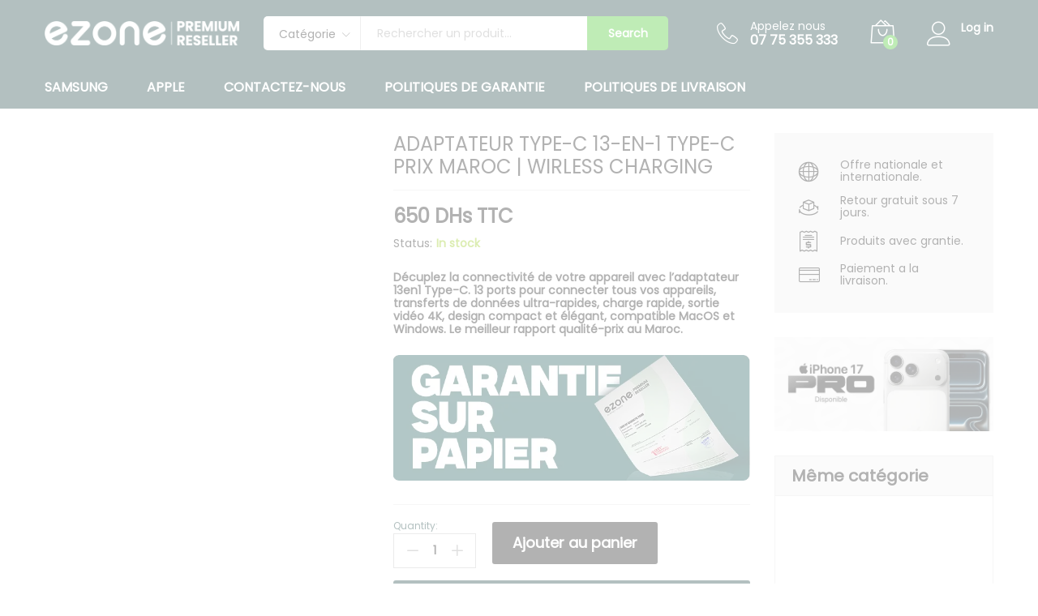

--- FILE ---
content_type: text/html; charset=UTF-8
request_url: https://ezone.ma/product/adaptateur-type-c-13-en-1-type-c-prix-maroc-wirless-charging/
body_size: 44754
content:
<!DOCTYPE html>
<html lang="fr-FR" prefix="og: https://ogp.me/ns#">
<head>
    <meta charset="UTF-8">
    <meta name="viewport" content="width=device-width, initial-scale=1">
    <link rel="pingback" href="https://ezone.ma/xmlrpc.php">

		<link rel="preload" href="https://ezone.ma/wp-content/themes/martfury/fonts/linearicons.woff2" as="font" type="font/woff2" crossorigin>
	<link rel="preload" href="https://ezone.ma/wp-content/themes/martfury/fonts/eleganticons.woff2" as="font" type="font/woff2" crossorigin>
	<link rel="preload" href="https://ezone.ma/wp-content/themes/martfury/fonts/ionicons.woff2" as="font" type="font/woff2" crossorigin>
	<script>window._wca = window._wca || [];</script>

<!-- Optimisation des moteurs de recherche par Rank Math - https://rankmath.com/ -->
<title>ADAPTATEUR TYPE-C 13-EN-1 TYPE-C PRIX MAROC | 650 DHs</title>
<meta name="description" content="ADAPTATEUR 13EN1 TYPE C | Connectivité Universelle, Performances Exceptionnelles, Design Compact | PRIX MAROC"/>
<meta name="robots" content="follow, index, max-snippet:-1, max-video-preview:-1, max-image-preview:large"/>
<link rel="canonical" href="https://ezone.ma/product/adaptateur-type-c-13-en-1-type-c-prix-maroc-wirless-charging/" />
<meta property="og:locale" content="fr_FR" />
<meta property="og:type" content="product" />
<meta property="og:title" content="ADAPTATEUR TYPE-C 13-EN-1 TYPE-C PRIX MAROC | 650 DHs" />
<meta property="og:description" content="ADAPTATEUR 13EN1 TYPE C | Connectivité Universelle, Performances Exceptionnelles, Design Compact | PRIX MAROC" />
<meta property="og:url" content="https://ezone.ma/product/adaptateur-type-c-13-en-1-type-c-prix-maroc-wirless-charging/" />
<meta property="og:site_name" content="ezone" />
<meta property="og:updated_time" content="2024-04-19T14:47:33+00:00" />
<meta property="og:image" content="https://ezone.ma/wp-content/uploads/2024/04/ADABTATEUR-13-IN-1-prix-maroc-ezone.webp" />
<meta property="og:image:secure_url" content="https://ezone.ma/wp-content/uploads/2024/04/ADABTATEUR-13-IN-1-prix-maroc-ezone.webp" />
<meta property="og:image:width" content="1200" />
<meta property="og:image:height" content="1200" />
<meta property="og:image:alt" content="ADAPTATEUR TYPE-C" />
<meta property="og:image:type" content="image/webp" />
<meta name="twitter:card" content="summary_large_image" />
<meta name="twitter:title" content="ADAPTATEUR TYPE-C 13-EN-1 TYPE-C PRIX MAROC | 650 DHs" />
<meta name="twitter:description" content="ADAPTATEUR 13EN1 TYPE C | Connectivité Universelle, Performances Exceptionnelles, Design Compact | PRIX MAROC" />
<meta name="twitter:image" content="https://ezone.ma/wp-content/uploads/2024/04/ADABTATEUR-13-IN-1-prix-maroc-ezone.webp" />
<meta name="twitter:label1" content="Prix" />
<meta name="twitter:data1" content="650&nbsp;DHs TTC" />
<meta name="twitter:label2" content="Disponibilité" />
<meta name="twitter:data2" content="In stock" />
<!-- /Extension Rank Math WordPress SEO -->

<link rel='dns-prefetch' href='//stats.wp.com' />
<link rel='dns-prefetch' href='//capi-automation.s3.us-east-2.amazonaws.com' />
<link rel='dns-prefetch' href='//www.googletagmanager.com' />
<link rel="alternate" type="application/rss+xml" title="ezone.ma | l&#039;univers de l&#039;électronique &raquo; Flux" href="https://ezone.ma/feed/" />
<link rel="alternate" type="application/rss+xml" title="ezone.ma | l&#039;univers de l&#039;électronique &raquo; Flux des commentaires" href="https://ezone.ma/comments/feed/" />
<link rel="alternate" type="application/rss+xml" title="ezone.ma | l&#039;univers de l&#039;électronique &raquo; ADAPTATEUR TYPE-C  13-EN-1 TYPE-C PRIX MAROC | WIRLESS CHARGING Flux des commentaires" href="https://ezone.ma/product/adaptateur-type-c-13-en-1-type-c-prix-maroc-wirless-charging/feed/" />
<link rel="alternate" title="oEmbed (JSON)" type="application/json+oembed" href="https://ezone.ma/wp-json/oembed/1.0/embed?url=https%3A%2F%2Fezone.ma%2Fproduct%2Fadaptateur-type-c-13-en-1-type-c-prix-maroc-wirless-charging%2F" />
<link rel="alternate" title="oEmbed (XML)" type="text/xml+oembed" href="https://ezone.ma/wp-json/oembed/1.0/embed?url=https%3A%2F%2Fezone.ma%2Fproduct%2Fadaptateur-type-c-13-en-1-type-c-prix-maroc-wirless-charging%2F&#038;format=xml" />
<style id='wp-img-auto-sizes-contain-inline-css' type='text/css'>
img:is([sizes=auto i],[sizes^="auto," i]){contain-intrinsic-size:3000px 1500px}
/*# sourceURL=wp-img-auto-sizes-contain-inline-css */
</style>

<style id='wp-emoji-styles-inline-css' type='text/css'>

	img.wp-smiley, img.emoji {
		display: inline !important;
		border: none !important;
		box-shadow: none !important;
		height: 1em !important;
		width: 1em !important;
		margin: 0 0.07em !important;
		vertical-align: -0.1em !important;
		background: none !important;
		padding: 0 !important;
	}
/*# sourceURL=wp-emoji-styles-inline-css */
</style>
<link rel='stylesheet' id='wp-block-library-css' href='https://ezone.ma/wp-includes/css/dist/block-library/style.min.css?ver=6.9' type='text/css' media='all' />
<style id='wp-block-library-theme-inline-css' type='text/css'>
.wp-block-audio :where(figcaption){color:#555;font-size:13px;text-align:center}.is-dark-theme .wp-block-audio :where(figcaption){color:#ffffffa6}.wp-block-audio{margin:0 0 1em}.wp-block-code{border:1px solid #ccc;border-radius:4px;font-family:Menlo,Consolas,monaco,monospace;padding:.8em 1em}.wp-block-embed :where(figcaption){color:#555;font-size:13px;text-align:center}.is-dark-theme .wp-block-embed :where(figcaption){color:#ffffffa6}.wp-block-embed{margin:0 0 1em}.blocks-gallery-caption{color:#555;font-size:13px;text-align:center}.is-dark-theme .blocks-gallery-caption{color:#ffffffa6}:root :where(.wp-block-image figcaption){color:#555;font-size:13px;text-align:center}.is-dark-theme :root :where(.wp-block-image figcaption){color:#ffffffa6}.wp-block-image{margin:0 0 1em}.wp-block-pullquote{border-bottom:4px solid;border-top:4px solid;color:currentColor;margin-bottom:1.75em}.wp-block-pullquote :where(cite),.wp-block-pullquote :where(footer),.wp-block-pullquote__citation{color:currentColor;font-size:.8125em;font-style:normal;text-transform:uppercase}.wp-block-quote{border-left:.25em solid;margin:0 0 1.75em;padding-left:1em}.wp-block-quote cite,.wp-block-quote footer{color:currentColor;font-size:.8125em;font-style:normal;position:relative}.wp-block-quote:where(.has-text-align-right){border-left:none;border-right:.25em solid;padding-left:0;padding-right:1em}.wp-block-quote:where(.has-text-align-center){border:none;padding-left:0}.wp-block-quote.is-large,.wp-block-quote.is-style-large,.wp-block-quote:where(.is-style-plain){border:none}.wp-block-search .wp-block-search__label{font-weight:700}.wp-block-search__button{border:1px solid #ccc;padding:.375em .625em}:where(.wp-block-group.has-background){padding:1.25em 2.375em}.wp-block-separator.has-css-opacity{opacity:.4}.wp-block-separator{border:none;border-bottom:2px solid;margin-left:auto;margin-right:auto}.wp-block-separator.has-alpha-channel-opacity{opacity:1}.wp-block-separator:not(.is-style-wide):not(.is-style-dots){width:100px}.wp-block-separator.has-background:not(.is-style-dots){border-bottom:none;height:1px}.wp-block-separator.has-background:not(.is-style-wide):not(.is-style-dots){height:2px}.wp-block-table{margin:0 0 1em}.wp-block-table td,.wp-block-table th{word-break:normal}.wp-block-table :where(figcaption){color:#555;font-size:13px;text-align:center}.is-dark-theme .wp-block-table :where(figcaption){color:#ffffffa6}.wp-block-video :where(figcaption){color:#555;font-size:13px;text-align:center}.is-dark-theme .wp-block-video :where(figcaption){color:#ffffffa6}.wp-block-video{margin:0 0 1em}:root :where(.wp-block-template-part.has-background){margin-bottom:0;margin-top:0;padding:1.25em 2.375em}
/*# sourceURL=/wp-includes/css/dist/block-library/theme.min.css */
</style>
<style id='classic-theme-styles-inline-css' type='text/css'>
/*! This file is auto-generated */
.wp-block-button__link{color:#fff;background-color:#32373c;border-radius:9999px;box-shadow:none;text-decoration:none;padding:calc(.667em + 2px) calc(1.333em + 2px);font-size:1.125em}.wp-block-file__button{background:#32373c;color:#fff;text-decoration:none}
/*# sourceURL=/wp-includes/css/classic-themes.min.css */
</style>
<link rel='stylesheet' id='wp-components-css' href='https://ezone.ma/wp-includes/css/dist/components/style.min.css?ver=6.9' type='text/css' media='all' />
<link rel='stylesheet' id='wp-preferences-css' href='https://ezone.ma/wp-includes/css/dist/preferences/style.min.css?ver=6.9' type='text/css' media='all' />
<link rel='stylesheet' id='wp-block-editor-css' href='https://ezone.ma/wp-includes/css/dist/block-editor/style.min.css?ver=6.9' type='text/css' media='all' />
<link rel='stylesheet' id='popup-maker-block-library-style-css' href='https://ezone.ma/wp-content/plugins/popup-maker/dist/packages/block-library-style.css?ver=dbea705cfafe089d65f1' type='text/css' media='all' />
<link rel='stylesheet' id='mediaelement-css' href='https://ezone.ma/wp-includes/js/mediaelement/mediaelementplayer-legacy.min.css?ver=4.2.17' type='text/css' media='all' />
<link rel='stylesheet' id='wp-mediaelement-css' href='https://ezone.ma/wp-includes/js/mediaelement/wp-mediaelement.min.css?ver=6.9' type='text/css' media='all' />
<style id='jetpack-sharing-buttons-style-inline-css' type='text/css'>
.jetpack-sharing-buttons__services-list{display:flex;flex-direction:row;flex-wrap:wrap;gap:0;list-style-type:none;margin:5px;padding:0}.jetpack-sharing-buttons__services-list.has-small-icon-size{font-size:12px}.jetpack-sharing-buttons__services-list.has-normal-icon-size{font-size:16px}.jetpack-sharing-buttons__services-list.has-large-icon-size{font-size:24px}.jetpack-sharing-buttons__services-list.has-huge-icon-size{font-size:36px}@media print{.jetpack-sharing-buttons__services-list{display:none!important}}.editor-styles-wrapper .wp-block-jetpack-sharing-buttons{gap:0;padding-inline-start:0}ul.jetpack-sharing-buttons__services-list.has-background{padding:1.25em 2.375em}
/*# sourceURL=https://ezone.ma/wp-content/plugins/jetpack/_inc/blocks/sharing-buttons/view.css */
</style>
<style id='global-styles-inline-css' type='text/css'>
:root{--wp--preset--aspect-ratio--square: 1;--wp--preset--aspect-ratio--4-3: 4/3;--wp--preset--aspect-ratio--3-4: 3/4;--wp--preset--aspect-ratio--3-2: 3/2;--wp--preset--aspect-ratio--2-3: 2/3;--wp--preset--aspect-ratio--16-9: 16/9;--wp--preset--aspect-ratio--9-16: 9/16;--wp--preset--color--black: #000000;--wp--preset--color--cyan-bluish-gray: #abb8c3;--wp--preset--color--white: #ffffff;--wp--preset--color--pale-pink: #f78da7;--wp--preset--color--vivid-red: #cf2e2e;--wp--preset--color--luminous-vivid-orange: #ff6900;--wp--preset--color--luminous-vivid-amber: #fcb900;--wp--preset--color--light-green-cyan: #7bdcb5;--wp--preset--color--vivid-green-cyan: #00d084;--wp--preset--color--pale-cyan-blue: #8ed1fc;--wp--preset--color--vivid-cyan-blue: #0693e3;--wp--preset--color--vivid-purple: #9b51e0;--wp--preset--gradient--vivid-cyan-blue-to-vivid-purple: linear-gradient(135deg,rgb(6,147,227) 0%,rgb(155,81,224) 100%);--wp--preset--gradient--light-green-cyan-to-vivid-green-cyan: linear-gradient(135deg,rgb(122,220,180) 0%,rgb(0,208,130) 100%);--wp--preset--gradient--luminous-vivid-amber-to-luminous-vivid-orange: linear-gradient(135deg,rgb(252,185,0) 0%,rgb(255,105,0) 100%);--wp--preset--gradient--luminous-vivid-orange-to-vivid-red: linear-gradient(135deg,rgb(255,105,0) 0%,rgb(207,46,46) 100%);--wp--preset--gradient--very-light-gray-to-cyan-bluish-gray: linear-gradient(135deg,rgb(238,238,238) 0%,rgb(169,184,195) 100%);--wp--preset--gradient--cool-to-warm-spectrum: linear-gradient(135deg,rgb(74,234,220) 0%,rgb(151,120,209) 20%,rgb(207,42,186) 40%,rgb(238,44,130) 60%,rgb(251,105,98) 80%,rgb(254,248,76) 100%);--wp--preset--gradient--blush-light-purple: linear-gradient(135deg,rgb(255,206,236) 0%,rgb(152,150,240) 100%);--wp--preset--gradient--blush-bordeaux: linear-gradient(135deg,rgb(254,205,165) 0%,rgb(254,45,45) 50%,rgb(107,0,62) 100%);--wp--preset--gradient--luminous-dusk: linear-gradient(135deg,rgb(255,203,112) 0%,rgb(199,81,192) 50%,rgb(65,88,208) 100%);--wp--preset--gradient--pale-ocean: linear-gradient(135deg,rgb(255,245,203) 0%,rgb(182,227,212) 50%,rgb(51,167,181) 100%);--wp--preset--gradient--electric-grass: linear-gradient(135deg,rgb(202,248,128) 0%,rgb(113,206,126) 100%);--wp--preset--gradient--midnight: linear-gradient(135deg,rgb(2,3,129) 0%,rgb(40,116,252) 100%);--wp--preset--font-size--small: 13px;--wp--preset--font-size--medium: 20px;--wp--preset--font-size--large: 36px;--wp--preset--font-size--x-large: 42px;--wp--preset--spacing--20: 0.44rem;--wp--preset--spacing--30: 0.67rem;--wp--preset--spacing--40: 1rem;--wp--preset--spacing--50: 1.5rem;--wp--preset--spacing--60: 2.25rem;--wp--preset--spacing--70: 3.38rem;--wp--preset--spacing--80: 5.06rem;--wp--preset--shadow--natural: 6px 6px 9px rgba(0, 0, 0, 0.2);--wp--preset--shadow--deep: 12px 12px 50px rgba(0, 0, 0, 0.4);--wp--preset--shadow--sharp: 6px 6px 0px rgba(0, 0, 0, 0.2);--wp--preset--shadow--outlined: 6px 6px 0px -3px rgb(255, 255, 255), 6px 6px rgb(0, 0, 0);--wp--preset--shadow--crisp: 6px 6px 0px rgb(0, 0, 0);}:where(.is-layout-flex){gap: 0.5em;}:where(.is-layout-grid){gap: 0.5em;}body .is-layout-flex{display: flex;}.is-layout-flex{flex-wrap: wrap;align-items: center;}.is-layout-flex > :is(*, div){margin: 0;}body .is-layout-grid{display: grid;}.is-layout-grid > :is(*, div){margin: 0;}:where(.wp-block-columns.is-layout-flex){gap: 2em;}:where(.wp-block-columns.is-layout-grid){gap: 2em;}:where(.wp-block-post-template.is-layout-flex){gap: 1.25em;}:where(.wp-block-post-template.is-layout-grid){gap: 1.25em;}.has-black-color{color: var(--wp--preset--color--black) !important;}.has-cyan-bluish-gray-color{color: var(--wp--preset--color--cyan-bluish-gray) !important;}.has-white-color{color: var(--wp--preset--color--white) !important;}.has-pale-pink-color{color: var(--wp--preset--color--pale-pink) !important;}.has-vivid-red-color{color: var(--wp--preset--color--vivid-red) !important;}.has-luminous-vivid-orange-color{color: var(--wp--preset--color--luminous-vivid-orange) !important;}.has-luminous-vivid-amber-color{color: var(--wp--preset--color--luminous-vivid-amber) !important;}.has-light-green-cyan-color{color: var(--wp--preset--color--light-green-cyan) !important;}.has-vivid-green-cyan-color{color: var(--wp--preset--color--vivid-green-cyan) !important;}.has-pale-cyan-blue-color{color: var(--wp--preset--color--pale-cyan-blue) !important;}.has-vivid-cyan-blue-color{color: var(--wp--preset--color--vivid-cyan-blue) !important;}.has-vivid-purple-color{color: var(--wp--preset--color--vivid-purple) !important;}.has-black-background-color{background-color: var(--wp--preset--color--black) !important;}.has-cyan-bluish-gray-background-color{background-color: var(--wp--preset--color--cyan-bluish-gray) !important;}.has-white-background-color{background-color: var(--wp--preset--color--white) !important;}.has-pale-pink-background-color{background-color: var(--wp--preset--color--pale-pink) !important;}.has-vivid-red-background-color{background-color: var(--wp--preset--color--vivid-red) !important;}.has-luminous-vivid-orange-background-color{background-color: var(--wp--preset--color--luminous-vivid-orange) !important;}.has-luminous-vivid-amber-background-color{background-color: var(--wp--preset--color--luminous-vivid-amber) !important;}.has-light-green-cyan-background-color{background-color: var(--wp--preset--color--light-green-cyan) !important;}.has-vivid-green-cyan-background-color{background-color: var(--wp--preset--color--vivid-green-cyan) !important;}.has-pale-cyan-blue-background-color{background-color: var(--wp--preset--color--pale-cyan-blue) !important;}.has-vivid-cyan-blue-background-color{background-color: var(--wp--preset--color--vivid-cyan-blue) !important;}.has-vivid-purple-background-color{background-color: var(--wp--preset--color--vivid-purple) !important;}.has-black-border-color{border-color: var(--wp--preset--color--black) !important;}.has-cyan-bluish-gray-border-color{border-color: var(--wp--preset--color--cyan-bluish-gray) !important;}.has-white-border-color{border-color: var(--wp--preset--color--white) !important;}.has-pale-pink-border-color{border-color: var(--wp--preset--color--pale-pink) !important;}.has-vivid-red-border-color{border-color: var(--wp--preset--color--vivid-red) !important;}.has-luminous-vivid-orange-border-color{border-color: var(--wp--preset--color--luminous-vivid-orange) !important;}.has-luminous-vivid-amber-border-color{border-color: var(--wp--preset--color--luminous-vivid-amber) !important;}.has-light-green-cyan-border-color{border-color: var(--wp--preset--color--light-green-cyan) !important;}.has-vivid-green-cyan-border-color{border-color: var(--wp--preset--color--vivid-green-cyan) !important;}.has-pale-cyan-blue-border-color{border-color: var(--wp--preset--color--pale-cyan-blue) !important;}.has-vivid-cyan-blue-border-color{border-color: var(--wp--preset--color--vivid-cyan-blue) !important;}.has-vivid-purple-border-color{border-color: var(--wp--preset--color--vivid-purple) !important;}.has-vivid-cyan-blue-to-vivid-purple-gradient-background{background: var(--wp--preset--gradient--vivid-cyan-blue-to-vivid-purple) !important;}.has-light-green-cyan-to-vivid-green-cyan-gradient-background{background: var(--wp--preset--gradient--light-green-cyan-to-vivid-green-cyan) !important;}.has-luminous-vivid-amber-to-luminous-vivid-orange-gradient-background{background: var(--wp--preset--gradient--luminous-vivid-amber-to-luminous-vivid-orange) !important;}.has-luminous-vivid-orange-to-vivid-red-gradient-background{background: var(--wp--preset--gradient--luminous-vivid-orange-to-vivid-red) !important;}.has-very-light-gray-to-cyan-bluish-gray-gradient-background{background: var(--wp--preset--gradient--very-light-gray-to-cyan-bluish-gray) !important;}.has-cool-to-warm-spectrum-gradient-background{background: var(--wp--preset--gradient--cool-to-warm-spectrum) !important;}.has-blush-light-purple-gradient-background{background: var(--wp--preset--gradient--blush-light-purple) !important;}.has-blush-bordeaux-gradient-background{background: var(--wp--preset--gradient--blush-bordeaux) !important;}.has-luminous-dusk-gradient-background{background: var(--wp--preset--gradient--luminous-dusk) !important;}.has-pale-ocean-gradient-background{background: var(--wp--preset--gradient--pale-ocean) !important;}.has-electric-grass-gradient-background{background: var(--wp--preset--gradient--electric-grass) !important;}.has-midnight-gradient-background{background: var(--wp--preset--gradient--midnight) !important;}.has-small-font-size{font-size: var(--wp--preset--font-size--small) !important;}.has-medium-font-size{font-size: var(--wp--preset--font-size--medium) !important;}.has-large-font-size{font-size: var(--wp--preset--font-size--large) !important;}.has-x-large-font-size{font-size: var(--wp--preset--font-size--x-large) !important;}
:where(.wp-block-post-template.is-layout-flex){gap: 1.25em;}:where(.wp-block-post-template.is-layout-grid){gap: 1.25em;}
:where(.wp-block-term-template.is-layout-flex){gap: 1.25em;}:where(.wp-block-term-template.is-layout-grid){gap: 1.25em;}
:where(.wp-block-columns.is-layout-flex){gap: 2em;}:where(.wp-block-columns.is-layout-grid){gap: 2em;}
:root :where(.wp-block-pullquote){font-size: 1.5em;line-height: 1.6;}
/*# sourceURL=global-styles-inline-css */
</style>
<link rel='stylesheet' id='contact-form-7-css' href='https://ezone.ma/wp-content/plugins/contact-form-7/includes/css/styles.css?ver=6.1.4' type='text/css' media='all' />
<link rel='stylesheet' id='woocommerce-general-css' href='https://ezone.ma/wp-content/plugins/woocommerce/assets/css/woocommerce.css?ver=10.4.3' type='text/css' media='all' />
<style id='woocommerce-inline-inline-css' type='text/css'>
.woocommerce form .form-row .required { visibility: visible; }
/*# sourceURL=woocommerce-inline-inline-css */
</style>
<link rel='stylesheet' id='woo-variation-swatches-css' href='https://ezone.ma/wp-content/plugins/woo-variation-swatches/assets/css/frontend.min.css?ver=1762933521' type='text/css' media='all' />
<style id='woo-variation-swatches-inline-css' type='text/css'>
:root {
--wvs-tick:url("data:image/svg+xml;utf8,%3Csvg filter='drop-shadow(0px 0px 2px rgb(0 0 0 / .8))' xmlns='http://www.w3.org/2000/svg'  viewBox='0 0 30 30'%3E%3Cpath fill='none' stroke='%23ffffff' stroke-linecap='round' stroke-linejoin='round' stroke-width='4' d='M4 16L11 23 27 7'/%3E%3C/svg%3E");

--wvs-cross:url("data:image/svg+xml;utf8,%3Csvg filter='drop-shadow(0px 0px 5px rgb(255 255 255 / .6))' xmlns='http://www.w3.org/2000/svg' width='72px' height='72px' viewBox='0 0 24 24'%3E%3Cpath fill='none' stroke='%232bc20e' stroke-linecap='round' stroke-width='0.6' d='M5 5L19 19M19 5L5 19'/%3E%3C/svg%3E");
--wvs-single-product-item-width:30px;
--wvs-single-product-item-height:30px;
--wvs-single-product-item-font-size:16px}
/*# sourceURL=woo-variation-swatches-inline-css */
</style>
<link rel='stylesheet' id='martfury-fonts-css' href='https://fonts.googleapis.com/css?family=Work+Sans%3A300%2C400%2C500%2C600%2C700%7CLibre+Baskerville%3A400%2C700&#038;subset=latin%2Clatin-ext&#038;ver=20170801' type='text/css' media='all' />
<link rel='stylesheet' id='linearicons-css' href='https://ezone.ma/wp-content/themes/martfury/css/linearicons.min.css?ver=1.0.0' type='text/css' media='all' />
<link rel='stylesheet' id='ionicons-css' href='https://ezone.ma/wp-content/themes/martfury/css/ionicons.min.css?ver=2.0.0' type='text/css' media='all' />
<link rel='stylesheet' id='eleganticons-css' href='https://ezone.ma/wp-content/themes/martfury/css/eleganticons.min.css?ver=1.0.0' type='text/css' media='all' />
<link rel='stylesheet' id='font-awesome-css' href='https://ezone.ma/wp-content/plugins/elementor/assets/lib/font-awesome/css/font-awesome.min.css?ver=4.7.0' type='text/css' media='all' />
<link rel='stylesheet' id='bootstrap-css' href='https://ezone.ma/wp-content/themes/martfury/css/bootstrap.min.css?ver=3.3.7' type='text/css' media='all' />
<link rel='stylesheet' id='martfury-css' href='https://ezone.ma/wp-content/themes/martfury/style.css?ver=20221213' type='text/css' media='all' />
<style id='martfury-inline-css' type='text/css'>
	/* Color Scheme */

	/* Color */

	body {
		--mf-primary-color: #03302f;
		--mf-background-primary-color: #03302f;
		--mf-border-primary-color: #03302f;
	}

	.widget_shopping_cart_content .woocommerce-mini-cart__buttons .checkout,
	 .header-layout-4 .topbar:not(.header-bar),
	 .header-layout-3 .topbar:not(.header-bar){
		background-color: #002120;
	}

body{font-family: "Poppins";color: #03302f;}h1{font-family: "Poppins";color: #03302f;}.entry-content h2, .woocommerce div.product .woocommerce-tabs .panel h2{font-family: "Poppins";color: #03302f;}h3{font-family: "Poppins";color: #03302f;}.entry-content h4, .woocommerce div.product .woocommerce-tabs .panel h4{font-family: "Poppins";color: #03302f;}.entry-content h5, .woocommerce div.product .woocommerce-tabs .panel h5{font-family: "Poppins";color: #03302f;}.entry-content h6, .woocommerce div.product .woocommerce-tabs .panel h6{color: #03302f;}.site-header .primary-nav > ul > li > a, .site-header .products-cats-menu .menu > li > a{font-family: "Poppins";}.site-header .menu .is-mega-menu .dropdown-submenu .menu-item-mega > a{font-family: "Poppins";color: #03302f;}.site-header .menu li li a{font-family: "Poppins";color: #03302f;}.site-footer{font-family: "Poppins";}.site-footer .footer-widgets .widget .widget-title{font-family: "Poppins";color: #03302f;}	h1{font-family:Poppins, Arial, sans-serif}	h2{font-family:Poppins, Arial, sans-serif}	h3{font-family:Poppins, Arial, sans-serif}	h4{font-family:Poppins, Arial, sans-serif}	h5{font-family:Poppins, Arial, sans-serif}#site-header, #site-header .header-main, .sticky-header #site-header.minimized .mobile-menu {background-color:#03302f}.sticky-header .site-header.minimized .header-main{border-bottom: none}#site-header .aws-container .aws-search-form{background-color: transparent}#site-header .aws-container .aws-search-form .aws-search-field{background-color: #fff}#site-header .extras-menu > li > a, #site-header .product-extra-search .hot-words__heading, #site-header .product-extra-search .hot-words li a,#site-header .header-logo .products-cats-menu .cats-menu-title,#site-header .header-logo .products-cats-menu .cats-menu-title .text,#site-header .menu-item-hotline .hotline-content,#site-header .extras-menu .menu-item-hotline .extra-icon, #site-header .extras-menu .menu-item-hotline .hotline-content label, #site-header .mobile-menu-row .mf-toggle-menu{color:#ffffff}#site-header .mf-background-primary, #site-header .mini-item-counter{--mf-background-primary-color:#2bc20e}#site-header .mf-background-primary,  #site-header .mini-item-counter{--mf-background-primary-text-color:#ffffff}#topbar{background-color:#03302f}.site-header .topbar{background-color:transparent}#topbar, #topbar a, #topbar #lang_sel > ul > li > a, #topbar .mf-currency-widget .current, #topbar .mf-currency-widget .current:after, #topbar  .lang_sel > ul > li > a:after, #topbar  #lang_sel > ul > li > a:after {color:#ffffff}#site-header .main-menu{background-color:#03302f}.site-footer .footer-layout {background-color:#014545}.site-footer h1, .site-footer h2, .site-footer h3, .site-footer h4, .site-footer h5, .site-footer h6, .site-footer .widget .widget-title {color:#ffffff}.site-footer, .site-footer .footer-widgets .widget ul li a, .site-footer .footer-copyright,.site-footer .footer-links .widget_nav_menu ul li a, .site-footer .footer-payments .text {color:#ffffff}.site-footer .footer-widgets .widget ul li a:hover,.site-footer .footer-links .widget_nav_menu ul li a:hover {color:#2bc20e}.site-footer .footer-widgets .widget ul li a:before, .site-footer .footer-links .widget_nav_menu ul li a:before{background-color:#2bc20e}
/*# sourceURL=martfury-inline-css */
</style>
<link rel='stylesheet' id='photoswipe-css' href='https://ezone.ma/wp-content/plugins/woocommerce/assets/css/photoswipe/photoswipe.min.css?ver=10.4.3' type='text/css' media='all' />
<link rel='stylesheet' id='photoswipe-default-skin-css' href='https://ezone.ma/wp-content/plugins/woocommerce/assets/css/photoswipe/default-skin/default-skin.min.css?ver=10.4.3' type='text/css' media='all' />
<link rel='stylesheet' id='tawc-deals-css' href='https://ezone.ma/wp-content/plugins/woocommerce-deals/assets/css/tawc-deals.css?ver=1.0.0' type='text/css' media='all' />
<link rel='stylesheet' id='martfury-product-bought-together-css' href='https://ezone.ma/wp-content/themes/martfury/inc/modules/product-bought-together/assets/product-bought-together.css?ver=1.0.0' type='text/css' media='all' />
<link rel='stylesheet' id='chaty-front-css-css' href='https://ezone.ma/wp-content/plugins/chaty/css/chaty-front.min.css?ver=3.5.11712486875' type='text/css' media='all' />
<link rel='stylesheet' id='popup-maker-site-css' href='//ezone.ma/wp-content/uploads/pum/pum-site-styles.css?generated=1759781437&#038;ver=1.21.5' type='text/css' media='all' />
<link rel='stylesheet' id='awcfe-frontend-css' href='https://ezone.ma/wp-content/plugins/checkout-field-editor-and-manager-for-woocommerce/assets/css/frontend.css?ver=3.0.1' type='text/css' media='all' />
<script type="text/template" id="tmpl-variation-template">
	<div class="woocommerce-variation-description">{{{ data.variation.variation_description }}}</div>
	<div class="woocommerce-variation-price">{{{ data.variation.price_html }}}</div>
	<div class="woocommerce-variation-availability">{{{ data.variation.availability_html }}}</div>
</script>
<script type="text/template" id="tmpl-unavailable-variation-template">
	<p role="alert">Désolé, ce produit n&rsquo;est pas disponible. Veuillez choisir une combinaison différente.</p>
</script>
<script type="text/javascript" src="https://ezone.ma/wp-includes/js/jquery/jquery.min.js?ver=3.7.1" id="jquery-core-js"></script>
<script type="text/javascript" src="https://ezone.ma/wp-includes/js/jquery/jquery-migrate.min.js?ver=3.4.1" id="jquery-migrate-js"></script>
<script type="text/javascript" src="https://ezone.ma/wp-content/plugins/woocommerce/assets/js/jquery-blockui/jquery.blockUI.min.js?ver=2.7.0-wc.10.4.3" id="wc-jquery-blockui-js" data-wp-strategy="defer"></script>
<script type="text/javascript" id="wc-add-to-cart-js-extra">
/* <![CDATA[ */
var wc_add_to_cart_params = {"ajax_url":"/wp-admin/admin-ajax.php","wc_ajax_url":"/?wc-ajax=%%endpoint%%","i18n_view_cart":"Voir le panier","cart_url":"https://ezone.ma/cart/","is_cart":"","cart_redirect_after_add":"no"};
//# sourceURL=wc-add-to-cart-js-extra
/* ]]> */
</script>
<script type="text/javascript" src="https://ezone.ma/wp-content/plugins/woocommerce/assets/js/frontend/add-to-cart.min.js?ver=10.4.3" id="wc-add-to-cart-js" defer="defer" data-wp-strategy="defer"></script>
<script type="text/javascript" src="https://ezone.ma/wp-content/plugins/woocommerce/assets/js/zoom/jquery.zoom.min.js?ver=1.7.21-wc.10.4.3" id="wc-zoom-js" defer="defer" data-wp-strategy="defer"></script>
<script type="text/javascript" src="https://ezone.ma/wp-content/plugins/woocommerce/assets/js/flexslider/jquery.flexslider.min.js?ver=2.7.2-wc.10.4.3" id="wc-flexslider-js" defer="defer" data-wp-strategy="defer"></script>
<script type="text/javascript" id="wc-single-product-js-extra">
/* <![CDATA[ */
var wc_single_product_params = {"i18n_required_rating_text":"Veuillez s\u00e9lectionner une note","i18n_rating_options":["1\u00a0\u00e9toile sur 5","2\u00a0\u00e9toiles sur 5","3\u00a0\u00e9toiles sur 5","4\u00a0\u00e9toiles sur 5","5\u00a0\u00e9toiles sur 5"],"i18n_product_gallery_trigger_text":"Voir la galerie d\u2019images en plein \u00e9cran","review_rating_required":"yes","flexslider":{"rtl":false,"animation":"slide","smoothHeight":true,"directionNav":false,"controlNav":"thumbnails","slideshow":false,"animationSpeed":500,"animationLoop":false,"allowOneSlide":false},"zoom_enabled":"1","zoom_options":[],"photoswipe_enabled":"","photoswipe_options":{"shareEl":false,"closeOnScroll":false,"history":false,"hideAnimationDuration":0,"showAnimationDuration":0},"flexslider_enabled":"1"};
//# sourceURL=wc-single-product-js-extra
/* ]]> */
</script>
<script type="text/javascript" src="https://ezone.ma/wp-content/plugins/woocommerce/assets/js/frontend/single-product.min.js?ver=10.4.3" id="wc-single-product-js" defer="defer" data-wp-strategy="defer"></script>
<script type="text/javascript" src="https://ezone.ma/wp-content/plugins/woocommerce/assets/js/js-cookie/js.cookie.min.js?ver=2.1.4-wc.10.4.3" id="wc-js-cookie-js" defer="defer" data-wp-strategy="defer"></script>
<script type="text/javascript" id="woocommerce-js-extra">
/* <![CDATA[ */
var woocommerce_params = {"ajax_url":"/wp-admin/admin-ajax.php","wc_ajax_url":"/?wc-ajax=%%endpoint%%","i18n_password_show":"Afficher le mot de passe","i18n_password_hide":"Masquer le mot de passe"};
//# sourceURL=woocommerce-js-extra
/* ]]> */
</script>
<script type="text/javascript" src="https://ezone.ma/wp-content/plugins/woocommerce/assets/js/frontend/woocommerce.min.js?ver=10.4.3" id="woocommerce-js" defer="defer" data-wp-strategy="defer"></script>
<script type="text/javascript" src="https://ezone.ma/wp-includes/js/underscore.min.js?ver=1.13.7" id="underscore-js"></script>
<script type="text/javascript" id="wp-util-js-extra">
/* <![CDATA[ */
var _wpUtilSettings = {"ajax":{"url":"/wp-admin/admin-ajax.php"}};
//# sourceURL=wp-util-js-extra
/* ]]> */
</script>
<script type="text/javascript" src="https://ezone.ma/wp-includes/js/wp-util.min.js?ver=6.9" id="wp-util-js"></script>
<script type="text/javascript" id="wc-add-to-cart-variation-js-extra">
/* <![CDATA[ */
var wc_add_to_cart_variation_params = {"wc_ajax_url":"/?wc-ajax=%%endpoint%%","i18n_no_matching_variations_text":"D\u00e9sol\u00e9, aucun produit ne r\u00e9pond \u00e0 vos crit\u00e8res. Veuillez choisir une combinaison diff\u00e9rente.","i18n_make_a_selection_text":"Veuillez s\u00e9lectionner des options du produit avant de l\u2019ajouter \u00e0 votre panier.","i18n_unavailable_text":"D\u00e9sol\u00e9, ce produit n\u2019est pas disponible. Veuillez choisir une combinaison diff\u00e9rente.","i18n_reset_alert_text":"Votre s\u00e9lection a \u00e9t\u00e9 r\u00e9initialis\u00e9e. Veuillez s\u00e9lectionner des options du produit avant de l\u2019ajouter \u00e0 votre panier.","woo_variation_swatches_ajax_variation_threshold_min":"30","woo_variation_swatches_ajax_variation_threshold_max":"100","woo_variation_swatches_total_children":{}};
//# sourceURL=wc-add-to-cart-variation-js-extra
/* ]]> */
</script>
<script type="text/javascript" src="https://ezone.ma/wp-content/plugins/woocommerce/assets/js/frontend/add-to-cart-variation.min.js?ver=10.4.3" id="wc-add-to-cart-variation-js" defer="defer" data-wp-strategy="defer"></script>
<script type="text/javascript" src="https://ezone.ma/wp-content/themes/martfury/js/plugins/waypoints.min.js?ver=2.0.2" id="waypoints-js"></script>
<script type="text/javascript" src="https://stats.wp.com/s-202604.js" id="woocommerce-analytics-js" defer="defer" data-wp-strategy="defer"></script>
<script type="text/javascript" id="martfury-product-bought-together-js-extra">
/* <![CDATA[ */
var martfuryPbt = {"currency_pos":"right_space","currency_symbol":"DHs TTC","thousand_sep":".","decimal_sep":".","price_decimals":"0","check_all":"","pbt_alert":"Please select a purchasable variation for [name] before adding this product to the cart.","pbt_alert_multiple":"Please select a purchasable variation for the selected variable products before adding them to the cart."};
//# sourceURL=martfury-product-bought-together-js-extra
/* ]]> */
</script>
<script type="text/javascript" src="https://ezone.ma/wp-content/themes/martfury/inc/modules/product-bought-together/assets/product-bought-together.js?ver=1.0.0" id="martfury-product-bought-together-js"></script>
<script type="text/javascript" id="wc-cart-fragments-js-extra">
/* <![CDATA[ */
var wc_cart_fragments_params = {"ajax_url":"/wp-admin/admin-ajax.php","wc_ajax_url":"/?wc-ajax=%%endpoint%%","cart_hash_key":"wc_cart_hash_05c8450cd1c813f88bbc4fcd455bbecf","fragment_name":"wc_fragments_05c8450cd1c813f88bbc4fcd455bbecf","request_timeout":"5000"};
//# sourceURL=wc-cart-fragments-js-extra
/* ]]> */
</script>
<script type="text/javascript" src="https://ezone.ma/wp-content/plugins/woocommerce/assets/js/frontend/cart-fragments.min.js?ver=10.4.3" id="wc-cart-fragments-js" defer="defer" data-wp-strategy="defer"></script>

<!-- Extrait de code de la balise Google (gtag.js) ajouté par Site Kit -->
<!-- Extrait Google Analytics ajouté par Site Kit -->
<script type="text/javascript" src="https://www.googletagmanager.com/gtag/js?id=GT-WPL9WS5" id="google_gtagjs-js" async></script>
<script type="text/javascript" id="google_gtagjs-js-after">
/* <![CDATA[ */
window.dataLayer = window.dataLayer || [];function gtag(){dataLayer.push(arguments);}
gtag("set","linker",{"domains":["ezone.ma"]});
gtag("js", new Date());
gtag("set", "developer_id.dZTNiMT", true);
gtag("config", "GT-WPL9WS5", {"googlesitekit_post_type":"product"});
//# sourceURL=google_gtagjs-js-after
/* ]]> */
</script>
<link rel="https://api.w.org/" href="https://ezone.ma/wp-json/" /><link rel="alternate" title="JSON" type="application/json" href="https://ezone.ma/wp-json/wp/v2/product/105055" /><link rel="EditURI" type="application/rsd+xml" title="RSD" href="https://ezone.ma/xmlrpc.php?rsd" />
<meta name="generator" content="WordPress 6.9" />
<meta name="generator" content="WooCommerce 10.4.3" />
<link rel='shortlink' href='https://ezone.ma/?p=105055' />
    <style>
        .woocommerce-checkout .woocommerce-additional-fields h3 {
            display: none;
        }
    </style>
    <meta name="generator" content="Site Kit by Google 1.170.0" />	<style>img#wpstats{display:none}</style>
		<!-- Google site verification - Google for WooCommerce -->
<meta name="google-site-verification" content="TsuI_AqPbbaiDZhNU6po8VDQaBoVp9tRz1K6zzNMx7Q" />
	<noscript><style>.woocommerce-product-gallery{ opacity: 1 !important; }</style></noscript>
	<meta name="generator" content="Elementor 3.34.2; features: additional_custom_breakpoints; settings: css_print_method-external, google_font-enabled, font_display-swap">

<!-- Meta Pixel Code -->
<script type='text/javascript'>
!function(f,b,e,v,n,t,s){if(f.fbq)return;n=f.fbq=function(){n.callMethod?
n.callMethod.apply(n,arguments):n.queue.push(arguments)};if(!f._fbq)f._fbq=n;
n.push=n;n.loaded=!0;n.version='2.0';n.queue=[];t=b.createElement(e);t.async=!0;
t.src=v;s=b.getElementsByTagName(e)[0];s.parentNode.insertBefore(t,s)}(window,
document,'script','https://connect.facebook.net/en_US/fbevents.js');
</script>
<!-- End Meta Pixel Code -->
<script type='text/javascript'>var url = window.location.origin + '?ob=open-bridge';
            fbq('set', 'openbridge', '2050248492076182', url);
fbq('init', '2050248492076182', {}, {
    "agent": "wordpress-6.9-4.1.5"
})</script><script type='text/javascript'>
    fbq('track', 'PageView', []);
  </script><style type="text/css">.recentcomments a{display:inline !important;padding:0 !important;margin:0 !important;}</style>			<script  type="text/javascript">
				!function(f,b,e,v,n,t,s){if(f.fbq)return;n=f.fbq=function(){n.callMethod?
					n.callMethod.apply(n,arguments):n.queue.push(arguments)};if(!f._fbq)f._fbq=n;
					n.push=n;n.loaded=!0;n.version='2.0';n.queue=[];t=b.createElement(e);t.async=!0;
					t.src=v;s=b.getElementsByTagName(e)[0];s.parentNode.insertBefore(t,s)}(window,
					document,'script','https://connect.facebook.net/en_US/fbevents.js');
			</script>
			<!-- WooCommerce Facebook Integration Begin -->
			<script  type="text/javascript">

				fbq('init', '2050248492076182', {}, {
    "agent": "woocommerce_6-10.4.3-3.5.15"
});

				document.addEventListener( 'DOMContentLoaded', function() {
					// Insert placeholder for events injected when a product is added to the cart through AJAX.
					document.body.insertAdjacentHTML( 'beforeend', '<div class=\"wc-facebook-pixel-event-placeholder\"></div>' );
				}, false );

			</script>
			<!-- WooCommerce Facebook Integration End -->
						<style>
				.e-con.e-parent:nth-of-type(n+4):not(.e-lazyloaded):not(.e-no-lazyload),
				.e-con.e-parent:nth-of-type(n+4):not(.e-lazyloaded):not(.e-no-lazyload) * {
					background-image: none !important;
				}
				@media screen and (max-height: 1024px) {
					.e-con.e-parent:nth-of-type(n+3):not(.e-lazyloaded):not(.e-no-lazyload),
					.e-con.e-parent:nth-of-type(n+3):not(.e-lazyloaded):not(.e-no-lazyload) * {
						background-image: none !important;
					}
				}
				@media screen and (max-height: 640px) {
					.e-con.e-parent:nth-of-type(n+2):not(.e-lazyloaded):not(.e-no-lazyload),
					.e-con.e-parent:nth-of-type(n+2):not(.e-lazyloaded):not(.e-no-lazyload) * {
						background-image: none !important;
					}
				}
			</style>
			<meta name="generator" content="Powered by Slider Revolution 6.6.7 - responsive, Mobile-Friendly Slider Plugin for WordPress with comfortable drag and drop interface." />
<link rel="icon" href="https://ezone.ma/wp-content/uploads/2024/07/cropped-Fichier-8ezone-logo-32x32.webp" sizes="32x32" />
<link rel="icon" href="https://ezone.ma/wp-content/uploads/2024/07/cropped-Fichier-8ezone-logo-192x192.webp" sizes="192x192" />
<link rel="apple-touch-icon" href="https://ezone.ma/wp-content/uploads/2024/07/cropped-Fichier-8ezone-logo-180x180.webp" />
<meta name="msapplication-TileImage" content="https://ezone.ma/wp-content/uploads/2024/07/cropped-Fichier-8ezone-logo-270x270.webp" />
<script>function setREVStartSize(e){
			//window.requestAnimationFrame(function() {
				window.RSIW = window.RSIW===undefined ? window.innerWidth : window.RSIW;
				window.RSIH = window.RSIH===undefined ? window.innerHeight : window.RSIH;
				try {
					var pw = document.getElementById(e.c).parentNode.offsetWidth,
						newh;
					pw = pw===0 || isNaN(pw) || (e.l=="fullwidth" || e.layout=="fullwidth") ? window.RSIW : pw;
					e.tabw = e.tabw===undefined ? 0 : parseInt(e.tabw);
					e.thumbw = e.thumbw===undefined ? 0 : parseInt(e.thumbw);
					e.tabh = e.tabh===undefined ? 0 : parseInt(e.tabh);
					e.thumbh = e.thumbh===undefined ? 0 : parseInt(e.thumbh);
					e.tabhide = e.tabhide===undefined ? 0 : parseInt(e.tabhide);
					e.thumbhide = e.thumbhide===undefined ? 0 : parseInt(e.thumbhide);
					e.mh = e.mh===undefined || e.mh=="" || e.mh==="auto" ? 0 : parseInt(e.mh,0);
					if(e.layout==="fullscreen" || e.l==="fullscreen")
						newh = Math.max(e.mh,window.RSIH);
					else{
						e.gw = Array.isArray(e.gw) ? e.gw : [e.gw];
						for (var i in e.rl) if (e.gw[i]===undefined || e.gw[i]===0) e.gw[i] = e.gw[i-1];
						e.gh = e.el===undefined || e.el==="" || (Array.isArray(e.el) && e.el.length==0)? e.gh : e.el;
						e.gh = Array.isArray(e.gh) ? e.gh : [e.gh];
						for (var i in e.rl) if (e.gh[i]===undefined || e.gh[i]===0) e.gh[i] = e.gh[i-1];
											
						var nl = new Array(e.rl.length),
							ix = 0,
							sl;
						e.tabw = e.tabhide>=pw ? 0 : e.tabw;
						e.thumbw = e.thumbhide>=pw ? 0 : e.thumbw;
						e.tabh = e.tabhide>=pw ? 0 : e.tabh;
						e.thumbh = e.thumbhide>=pw ? 0 : e.thumbh;
						for (var i in e.rl) nl[i] = e.rl[i]<window.RSIW ? 0 : e.rl[i];
						sl = nl[0];
						for (var i in nl) if (sl>nl[i] && nl[i]>0) { sl = nl[i]; ix=i;}
						var m = pw>(e.gw[ix]+e.tabw+e.thumbw) ? 1 : (pw-(e.tabw+e.thumbw)) / (e.gw[ix]);
						newh =  (e.gh[ix] * m) + (e.tabh + e.thumbh);
					}
					var el = document.getElementById(e.c);
					if (el!==null && el) el.style.height = newh+"px";
					el = document.getElementById(e.c+"_wrapper");
					if (el!==null && el) {
						el.style.height = newh+"px";
						el.style.display = "block";
					}
				} catch(e){
					console.log("Failure at Presize of Slider:" + e)
				}
			//});
		  };</script>
<style id="kirki-inline-styles">/* devanagari */
@font-face {
  font-family: 'Poppins';
  font-style: normal;
  font-weight: 400;
  font-display: swap;
  src: url(https://ezone.ma/wp-content/fonts/poppins/pxiEyp8kv8JHgFVrJJbecmNE.woff2) format('woff2');
  unicode-range: U+0900-097F, U+1CD0-1CF9, U+200C-200D, U+20A8, U+20B9, U+20F0, U+25CC, U+A830-A839, U+A8E0-A8FF, U+11B00-11B09;
}
/* latin-ext */
@font-face {
  font-family: 'Poppins';
  font-style: normal;
  font-weight: 400;
  font-display: swap;
  src: url(https://ezone.ma/wp-content/fonts/poppins/pxiEyp8kv8JHgFVrJJnecmNE.woff2) format('woff2');
  unicode-range: U+0100-02BA, U+02BD-02C5, U+02C7-02CC, U+02CE-02D7, U+02DD-02FF, U+0304, U+0308, U+0329, U+1D00-1DBF, U+1E00-1E9F, U+1EF2-1EFF, U+2020, U+20A0-20AB, U+20AD-20C0, U+2113, U+2C60-2C7F, U+A720-A7FF;
}
/* latin */
@font-face {
  font-family: 'Poppins';
  font-style: normal;
  font-weight: 400;
  font-display: swap;
  src: url(https://ezone.ma/wp-content/fonts/poppins/pxiEyp8kv8JHgFVrJJfecg.woff2) format('woff2');
  unicode-range: U+0000-00FF, U+0131, U+0152-0153, U+02BB-02BC, U+02C6, U+02DA, U+02DC, U+0304, U+0308, U+0329, U+2000-206F, U+20AC, U+2122, U+2191, U+2193, U+2212, U+2215, U+FEFF, U+FFFD;
}/* devanagari */
@font-face {
  font-family: 'Poppins';
  font-style: normal;
  font-weight: 400;
  font-display: swap;
  src: url(https://ezone.ma/wp-content/fonts/poppins/pxiEyp8kv8JHgFVrJJbecmNE.woff2) format('woff2');
  unicode-range: U+0900-097F, U+1CD0-1CF9, U+200C-200D, U+20A8, U+20B9, U+20F0, U+25CC, U+A830-A839, U+A8E0-A8FF, U+11B00-11B09;
}
/* latin-ext */
@font-face {
  font-family: 'Poppins';
  font-style: normal;
  font-weight: 400;
  font-display: swap;
  src: url(https://ezone.ma/wp-content/fonts/poppins/pxiEyp8kv8JHgFVrJJnecmNE.woff2) format('woff2');
  unicode-range: U+0100-02BA, U+02BD-02C5, U+02C7-02CC, U+02CE-02D7, U+02DD-02FF, U+0304, U+0308, U+0329, U+1D00-1DBF, U+1E00-1E9F, U+1EF2-1EFF, U+2020, U+20A0-20AB, U+20AD-20C0, U+2113, U+2C60-2C7F, U+A720-A7FF;
}
/* latin */
@font-face {
  font-family: 'Poppins';
  font-style: normal;
  font-weight: 400;
  font-display: swap;
  src: url(https://ezone.ma/wp-content/fonts/poppins/pxiEyp8kv8JHgFVrJJfecg.woff2) format('woff2');
  unicode-range: U+0000-00FF, U+0131, U+0152-0153, U+02BB-02BC, U+02C6, U+02DA, U+02DC, U+0304, U+0308, U+0329, U+2000-206F, U+20AC, U+2122, U+2191, U+2193, U+2212, U+2215, U+FEFF, U+FFFD;
}/* devanagari */
@font-face {
  font-family: 'Poppins';
  font-style: normal;
  font-weight: 400;
  font-display: swap;
  src: url(https://ezone.ma/wp-content/fonts/poppins/pxiEyp8kv8JHgFVrJJbecmNE.woff2) format('woff2');
  unicode-range: U+0900-097F, U+1CD0-1CF9, U+200C-200D, U+20A8, U+20B9, U+20F0, U+25CC, U+A830-A839, U+A8E0-A8FF, U+11B00-11B09;
}
/* latin-ext */
@font-face {
  font-family: 'Poppins';
  font-style: normal;
  font-weight: 400;
  font-display: swap;
  src: url(https://ezone.ma/wp-content/fonts/poppins/pxiEyp8kv8JHgFVrJJnecmNE.woff2) format('woff2');
  unicode-range: U+0100-02BA, U+02BD-02C5, U+02C7-02CC, U+02CE-02D7, U+02DD-02FF, U+0304, U+0308, U+0329, U+1D00-1DBF, U+1E00-1E9F, U+1EF2-1EFF, U+2020, U+20A0-20AB, U+20AD-20C0, U+2113, U+2C60-2C7F, U+A720-A7FF;
}
/* latin */
@font-face {
  font-family: 'Poppins';
  font-style: normal;
  font-weight: 400;
  font-display: swap;
  src: url(https://ezone.ma/wp-content/fonts/poppins/pxiEyp8kv8JHgFVrJJfecg.woff2) format('woff2');
  unicode-range: U+0000-00FF, U+0131, U+0152-0153, U+02BB-02BC, U+02C6, U+02DA, U+02DC, U+0304, U+0308, U+0329, U+2000-206F, U+20AC, U+2122, U+2191, U+2193, U+2212, U+2215, U+FEFF, U+FFFD;
}</style>	
	<meta name="facebook-domain-verification" content="2tkmu8lnnl0dpqjhl4bqv4jx5fsrv3" />
	
<!-- Google tag (gtag.js) -->
<script async src="https://www.googletagmanager.com/gtag/js?id=AW-10814911047">
</script>
<script>
  window.dataLayer = window.dataLayer || [];
  function gtag(){dataLayer.push(arguments);}
  gtag('js', new Date());

  gtag('config', 'AW-10814911047');
</script>
		<!-- Google Tag Manager -->
<script>(function(w,d,s,l,i){w[l]=w[l]||[];w[l].push({'gtm.start':
new Date().getTime(),event:'gtm.js'});var f=d.getElementsByTagName(s)[0],
j=d.createElement(s),dl=l!='dataLayer'?'&l='+l:'';j.async=true;j.src=
'https://www.googletagmanager.com/gtm.js?id='+i+dl;f.parentNode.insertBefore(j,f);
})(window,document,'script','dataLayer','GTM-KPNKXTNK');</script>
<!-- End Google Tag Manager -->

</head>

<body class="wp-singular product-template-default single single-product postid-105055 wp-embed-responsive wp-theme-martfury theme-martfury woocommerce woocommerce-page woocommerce-no-js woo-variation-swatches wvs-behavior-blur wvs-theme-martfury wvs-show-label wvs-tooltip header-layout-5 content-sidebar single-product-layout-2 sticky-header-info mf-preloader mf-light-skin header-no-department elementor-default elementor-kit-100798 product_loop-no-hover">
        <div id="martfury-preloader" class="martfury-preloader">
        </div>
		
<!-- Meta Pixel Code -->
<noscript>
<img height="1" width="1" style="display:none" alt="fbpx"
src="https://www.facebook.com/tr?id=2050248492076182&ev=PageView&noscript=1" />
</noscript>
<!-- End Meta Pixel Code -->

<div id="page" class="hfeed site">
			        <header id="site-header" class="site-header header-department-top header-light">
			
<div class="header-main-wapper">
    <div class="header-main">
        <div class="container">
            <div class="row header-row">
                <div class="header-logo col-lg-3 col-md-6 col-sm-6 col-xs-6 hide-department">
                    <div class="d-logo">
						    <div class="logo">
        <a href="https://ezone.ma/">
            <img class="site-logo" alt="ezone.ma | l&#039;univers de l&#039;électronique"
                 src="https://ezone.ma/wp-content/uploads/2024/12/logo-ezone-300px-.webp"/>
			        </a>
    </div>
<p class="site-title"><a href="https://ezone.ma/" rel="home">ezone.ma | l&#039;univers de l&#039;électronique</a></p>    <h2 class="site-description">l&#039;univers de l&#039;électronique</h2>

                    </div>

                    <div class="d-department hidden-xs hidden-sm ">
						                    </div>

                </div>
                <div class="header-extras col-lg-9 col-md-6 col-sm-6 col-xs-6">
					<div class="product-extra-search">
                <form class="products-search" method="get" action="https://ezone.ma/">
                <div class="psearch-content">
                    <div class="product-cat"><div class="product-cat-label ">Catégorie</div> <select  name='product_cat' id='header-search-product-cat' class='product-cat-dd'>
	<option value='0' selected='selected'>Catégorie</option>
	<option class="level-0" value="accessoire">Accessoire</option>
	<option class="level-1" value="adaptateur">&nbsp;&nbsp;&nbsp;Adaptateur</option>
	<option class="level-1" value="anti-virus">&nbsp;&nbsp;&nbsp;anti-virus</option>
	<option class="level-1" value="chargeur">&nbsp;&nbsp;&nbsp;Chargeur</option>
	<option class="level-1" value="ecouteur-sans-fils">&nbsp;&nbsp;&nbsp;Écouteur sans fils</option>
	<option class="level-1" value="powerbank">&nbsp;&nbsp;&nbsp;Powerbank</option>
	<option class="level-1" value="smartwatchs">&nbsp;&nbsp;&nbsp;smartwatchs</option>
	<option class="level-1" value="streaming">&nbsp;&nbsp;&nbsp;streaming</option>
	<option class="level-0" value="camera-et-accessoires">Camera et accessoires</option>
	<option class="level-1" value="cameras-daction-prix-maroc">&nbsp;&nbsp;&nbsp;Caméras d&rsquo;action</option>
	<option class="level-1" value="materials-studio">&nbsp;&nbsp;&nbsp;Materials Studio</option>
	<option class="level-1" value="microphones-et-son">&nbsp;&nbsp;&nbsp;Microphones et son</option>
	<option class="level-1" value="stabilisateur">&nbsp;&nbsp;&nbsp;Stabilisateur</option>
	<option class="level-0" value="gaming">Gaming</option>
	<option class="level-1" value="nintendo">&nbsp;&nbsp;&nbsp;Nintendo</option>
	<option class="level-2" value="jeux-nintendo-switch">&nbsp;&nbsp;&nbsp;&nbsp;&nbsp;&nbsp;Jeux Nintendo Switch</option>
	<option class="level-1" value="playstation-5">&nbsp;&nbsp;&nbsp;Playstation 5</option>
	<option class="level-2" value="accessoires-playstation-5">&nbsp;&nbsp;&nbsp;&nbsp;&nbsp;&nbsp;Accessoires</option>
	<option class="level-2" value="jeux-ps5">&nbsp;&nbsp;&nbsp;&nbsp;&nbsp;&nbsp;Jeux PS5</option>
	<option class="level-2" value="manette-ps5">&nbsp;&nbsp;&nbsp;&nbsp;&nbsp;&nbsp;Manette ps5</option>
	<option class="level-1" value="virtual-reality">&nbsp;&nbsp;&nbsp;Virtual Reality</option>
	<option class="level-1" value="xbox">&nbsp;&nbsp;&nbsp;XBOX</option>
	<option class="level-0" value="ordinateurs">Laptops et Macs</option>
	<option class="level-0" value="home-and-gadgets">SmartGadgets</option>
	<option class="level-1" value="tv">&nbsp;&nbsp;&nbsp;TV</option>
	<option class="level-0" value="smartphones">Smartphones</option>
	<option class="level-1" value="apple-iphone-prix-maroc">&nbsp;&nbsp;&nbsp;iPhone</option>
	<option class="level-1" value="samsung">&nbsp;&nbsp;&nbsp;SAMSUNG</option>
	<option class="level-0" value="tabelettes">tabelettes</option>
	<option class="level-0" value="trottinette-electrique">Trottinette Électrique</option>
	<option class="level-1" value="accelerateurs">&nbsp;&nbsp;&nbsp;Accelerateurs</option>
	<option class="level-1" value="accessoires">&nbsp;&nbsp;&nbsp;accessoires</option>
	<option class="level-1" value="chambre-a-air">&nbsp;&nbsp;&nbsp;chambre à air</option>
	<option class="level-1" value="chargeur-trottinette">&nbsp;&nbsp;&nbsp;chargeur</option>
	<option class="level-1" value="pneu">&nbsp;&nbsp;&nbsp;pneu</option>
</select>
</div>
                    <div class="search-wrapper">
                        <input type="text" name="s"  class="search-field" autocomplete="off" placeholder="Rechercher un produit...">
                        <input type="hidden" name="post_type" value="product">
                        <div class="search-results woocommerce"></div>
                    </div>
                    <button type="submit" class="search-submit mf-background-primary">Search</button>
                </div>
            </form> 
            </div>                    <ul class="extras-menu">
						<li class="extra-menu-item menu-item-hotline">
                <a href="">
				<i class="icon-telephone extra-icon"></i>
				<span class="hotline-content">
					<label>Appelez nous</label>
					<span>07 75 355 333</span>
				</span>
				</a>
		    </li><li class="extra-menu-item menu-item-cart mini-cart woocommerce">
				<a class="cart-contents" id="icon-cart-contents" href="https://ezone.ma/cart/">
					<i class="icon-bag2 extra-icon"></i>
					<span class="mini-item-counter mf-background-primary">
						0
					</span>
				</a>
				<div class="mini-cart-content">
				<span class="tl-arrow-menu"></span>
					<div class="widget_shopping_cart_content">

    <p class="woocommerce-mini-cart__empty-message">No products in the cart.</p>


</div>
				</div>
			</li><li class="extra-menu-item menu-item-account">
					<a href="" id="menu-extra-login"><i class="extra-icon icon-user"></i><span class="login-text">Log in</span></a>
					
				</li>                    </ul>
                </div>
            </div>
        </div>
    </div>
</div>
<div class="main-menu hidden-xs hidden-sm">
    <div class="container">
        <div class="row">
            <div class="col-md-12 col-sm-12">
                <div class="col-header-menu">
					        <div class="primary-nav nav">
			<ul id="menu-primary-menu" class="menu"><li class="menu-item menu-item-type-custom menu-item-object-custom menu-item-105748"><a href="https://ezone.ma/product-brand/samsung/">SAMSUNG</a></li>
<li class="menu-item menu-item-type-custom menu-item-object-custom menu-item-105749"><a href="https://ezone.ma/product-brand/apple/">APPLE</a></li>
<li class="menu-item menu-item-type-custom menu-item-object-custom menu-item-105750"><a href="https://ezone.ma/contact-us/">CONTACTEZ-NOUS</a></li>
<li class="menu-item menu-item-type-custom menu-item-object-custom menu-item-105751"><a href="https://ezone.ma/garantie-ezone/">POLITIQUES DE GARANTIE</a></li>
<li class="menu-item menu-item-type-custom menu-item-object-custom menu-item-107684"><a href="https://ezone.ma/LIVRAISON/">POLITIQUES DE LIVRAISON</a></li>
</ul>        </div>
							                </div>
            </div>
        </div>
    </div>
</div>
<div class="mobile-menu hidden-lg hidden-md">
    <div class="container">
        <div class="mobile-menu-row">
            <a class="mf-toggle-menu" id="mf-toggle-menu" href="#">
                <i class="icon-menu"></i>
            </a>
			<div class="product-extra-search">
                <form class="products-search" method="get" action="https://ezone.ma/">
                <div class="psearch-content">
                    <div class="product-cat"><div class="product-cat-label no-cats">Catégorie</div> </div>
                    <div class="search-wrapper">
                        <input type="text" name="s"  class="search-field" autocomplete="off" placeholder="Rechercher un produit...">
                        <input type="hidden" name="post_type" value="product">
                        <div class="search-results woocommerce"></div>
                    </div>
                    <button type="submit" class="search-submit mf-background-primary">Search</button>
                </div>
            </form> 
            </div>        </div>
    </div>
</div>        </header>
		
    <div id="content" class="site-content">
		<div class="container"><div class="row">		<!-- Google Tag Manager (noscript) -->
<noscript><iframe src="https://www.googletagmanager.com/ns.html?id=GTM-KPNKXTNK"
height="0" width="0" style="display:none;visibility:hidden"></iframe></noscript>
<!-- End Google Tag Manager (noscript) -->

	<div id="primary" class="content-area col-md-9 col-sm-12 col-xs-12">

					
			<div class="woocommerce-notices-wrapper"></div><div id="product-105055" class="mf-single-product mf-product-layout-2 mf-product-sidebar mf-has-buy-now product type-product post-105055 status-publish first instock product_cat-adaptateur has-post-thumbnail shipping-taxable purchasable product-type-simple">


	<div class="mf-product-detail">
		
<div class="woocommerce-product-gallery woocommerce-product-gallery--with-images woocommerce-product-gallery--columns-4 images "
     data-columns="4" style="opacity: 0; transition: opacity .25s ease-in-out;">
    <figure class="woocommerce-product-gallery__wrapper">
		<div data-thumb="https://ezone.ma/wp-content/uploads/2024/04/ADABTATEUR-13-IN-1-prix-maroc-ezone-100x100.webp" data-thumb-alt="ADAPTATEUR TYPE-C  13-EN-1 TYPE-C PRIX MAROC | WIRLESS CHARGING" data-thumb-srcset="https://ezone.ma/wp-content/uploads/2024/04/ADABTATEUR-13-IN-1-prix-maroc-ezone-100x100.webp 100w, https://ezone.ma/wp-content/uploads/2024/04/ADABTATEUR-13-IN-1-prix-maroc-ezone-150x150.webp 150w, https://ezone.ma/wp-content/uploads/2024/04/ADABTATEUR-13-IN-1-prix-maroc-ezone-1024x1024.webp 1024w, https://ezone.ma/wp-content/uploads/2024/04/ADABTATEUR-13-IN-1-prix-maroc-ezone-300x300.webp 300w, https://ezone.ma/wp-content/uploads/2024/04/ADABTATEUR-13-IN-1-prix-maroc-ezone-768x768.webp 768w, https://ezone.ma/wp-content/uploads/2024/04/ADABTATEUR-13-IN-1-prix-maroc-ezone-370x370.webp 370w, https://ezone.ma/wp-content/uploads/2024/04/ADABTATEUR-13-IN-1-prix-maroc-ezone-50x50.webp 50w, https://ezone.ma/wp-content/uploads/2024/04/ADABTATEUR-13-IN-1-prix-maroc-ezone-650x650.webp 650w, https://ezone.ma/wp-content/uploads/2024/04/ADABTATEUR-13-IN-1-prix-maroc-ezone-600x600.webp 600w, https://ezone.ma/wp-content/uploads/2024/04/ADABTATEUR-13-IN-1-prix-maroc-ezone.webp 1200w"  data-thumb-sizes="(max-width: 100px) 100vw, 100px" class="woocommerce-product-gallery__image"><a href="https://ezone.ma/wp-content/uploads/2024/04/ADABTATEUR-13-IN-1-prix-maroc-ezone.webp"><img width="1200" height="1200" src="https://ezone.ma/wp-content/uploads/2024/04/ADABTATEUR-13-IN-1-prix-maroc-ezone.webp" class="wp-post-image" alt="ADAPTATEUR TYPE-C  13-EN-1 TYPE-C PRIX MAROC | WIRLESS CHARGING" data-caption="" data-src="https://ezone.ma/wp-content/uploads/2024/04/ADABTATEUR-13-IN-1-prix-maroc-ezone.webp" data-large_image="https://ezone.ma/wp-content/uploads/2024/04/ADABTATEUR-13-IN-1-prix-maroc-ezone.webp" data-large_image_width="1200" data-large_image_height="1200" decoding="async" srcset="https://ezone.ma/wp-content/uploads/2024/04/ADABTATEUR-13-IN-1-prix-maroc-ezone.webp 1200w, https://ezone.ma/wp-content/uploads/2024/04/ADABTATEUR-13-IN-1-prix-maroc-ezone-150x150.webp 150w, https://ezone.ma/wp-content/uploads/2024/04/ADABTATEUR-13-IN-1-prix-maroc-ezone-100x100.webp 100w, https://ezone.ma/wp-content/uploads/2024/04/ADABTATEUR-13-IN-1-prix-maroc-ezone-1024x1024.webp 1024w, https://ezone.ma/wp-content/uploads/2024/04/ADABTATEUR-13-IN-1-prix-maroc-ezone-300x300.webp 300w, https://ezone.ma/wp-content/uploads/2024/04/ADABTATEUR-13-IN-1-prix-maroc-ezone-768x768.webp 768w, https://ezone.ma/wp-content/uploads/2024/04/ADABTATEUR-13-IN-1-prix-maroc-ezone-370x370.webp 370w, https://ezone.ma/wp-content/uploads/2024/04/ADABTATEUR-13-IN-1-prix-maroc-ezone-50x50.webp 50w, https://ezone.ma/wp-content/uploads/2024/04/ADABTATEUR-13-IN-1-prix-maroc-ezone-650x650.webp 650w, https://ezone.ma/wp-content/uploads/2024/04/ADABTATEUR-13-IN-1-prix-maroc-ezone-600x600.webp 600w" sizes="(max-width: 1200px) 100vw, 1200px" data- data-large_image_ title="ADAPTATEUR TYPE-C 13-EN-1 TYPE-C PRIX MAROC | WIRLESS CHARGING 1"></a></div><div data-thumb="https://ezone.ma/wp-content/uploads/2024/04/ADABTATEUR-13IN1-TYPE-C-PRIX-maroc-1-100x100.jpg" class="woocommerce-product-gallery__image"><a href="https://ezone.ma/wp-content/uploads/2024/04/ADABTATEUR-13IN1-TYPE-C-PRIX-maroc-1.jpg"><img src="https://ezone.ma/wp-content/themes/martfury/images/transparent.png" data-original="https://ezone.ma/wp-content/uploads/2024/04/ADABTATEUR-13IN1-TYPE-C-PRIX-maroc-1.jpg" alt="ADABTATEUR 13IN1 TYPE C PRIX maroc 1" class="lazy " data-src="https://ezone.ma/wp-content/uploads/2024/04/ADABTATEUR-13IN1-TYPE-C-PRIX-maroc-1.jpg" data-large_image="https://ezone.ma/wp-content/uploads/2024/04/ADABTATEUR-13IN1-TYPE-C-PRIX-maroc-1.jpg" data-large_image_width="600" data-large_image_height="600" title="ADAPTATEUR TYPE-C 13-EN-1 TYPE-C PRIX MAROC | WIRLESS CHARGING 2"></a></div>    </figure>
		    <div class="product-image-ms ms-image-zoom">Roll over image to zoom in</div>
    <div class="product-image-ms ms-image-view hide">Click to open expanded view</div>
</div>

		<div class="summary entry-summary">

			
        <div class="mf-entry-product-header">
            <div class="entry-left">
				<h1 class="product_title entry-title">ADAPTATEUR TYPE-C  13-EN-1 TYPE-C PRIX MAROC | WIRLESS CHARGING</h1>
                <ul class="entry-meta">
					
                </ul>
            </div>
			        </div>
		<p class="price"><span class="woocommerce-Price-amount amount"><bdi>650&nbsp;<span class="woocommerce-Price-currencySymbol">DHs TTC</span></bdi></span></p>
<div class="mf-summary-header"> <div class="mf-summary-meta"><p class="stock in-stock"><label>Status:</label>In stock</p>
</div></div><div class="woocommerce-product-details__short-description">
	<h5><strong>Décuplez la connectivité de votre appareil avec l&rsquo;adaptateur 13en1 Type-C. 13 ports pour connecter tous vos appareils, transferts de données ultra-rapides, charge rapide, sortie vidéo 4K, design compact et élégant, compatible MacOS et Windows. Le meilleur rapport qualité-prix au Maroc.</strong></h5>
<p><img loading="lazy" class="aligncenter" src="https://ezone.ma/wp-content/uploads/2025/09/garantie-sur-papier-min.webp" alt="Garantie Ezone" width="700" height="247" /></p>
</div>

	
	<form class="cart" action="https://ezone.ma/product/adaptateur-type-c-13-en-1-type-c-prix-maroc-wirless-charging/" method="post" enctype='multipart/form-data'>
		<div class="quantity">
		<label class="screen-reader-text" for="quantity_69725cae6cb7d">ADAPTATEUR TYPE-C  13-EN-1 TYPE-C PRIX MAROC | WIRLESS CHARGING quantity</label>
	<label class="label"
               for="quantity_69725cae6cb7d">Quantity:</label>
    <div class="qty-box">
        <span class="decrease  icon_minus-06"></span>
        <input
		type="number"
		            id="quantity_69725cae6cb7d"
            class="input-text qty text"
            name="quantity"
            value="1"
            title="Qty"
            size="4"
            min="1"
            max=""
                            step="1"
                placeholder=""
                inputmode="numeric"
                autocomplete="off"
            
        />
        <span class="increase icon_plus"></span>
    </div>
	</div>

		<button type="submit" name="add-to-cart" value="105055" class="single_add_to_cart_button button alt">Ajouter au panier</button>

		<div class="actions-button"><button class="buy_now_button button">Acheter Maintenant</button></div>	</form>

	
<div class="product_meta">

	
	
	
	<span class="posted_in"><strong>Category: </strong><a href="https://ezone.ma/product-category/accessoire/adaptateur/" rel="tag">Adaptateur</a></span>
	
	
</div>

		</div>
		<!-- .summary -->
	</div>
	<div class="summary-sep clear"></div>
	<div class="mf-product-summary">
		
        <div class="woocommerce-tabs wc-tabs-wrapper">
            <ul class="tabs wc-tabs" role="tablist">
				                    <li class="description_tab" id="tab-title-description"
                        role="tab" aria-controls="tab-description">
                        <a href="#tab-description">Description</a>
                    </li>
				                    <li class="reviews_tab" id="tab-title-reviews"
                        role="tab" aria-controls="tab-reviews">
                        <a href="#tab-reviews">Avis (0)</a>
                    </li>
				            </ul>
			                <div class="woocommerce-Tabs-panel woocommerce-Tabs-panel--description panel entry-content wc-tab"
                     id="tab-description" role="tabpanel"
                     aria-labelledby="tab-title-description">
					

<div class="flex-1 overflow-hidden">
<div class="react-scroll-to-bottom--css-fkzcp-79elbk h-full">
<div class="react-scroll-to-bottom--css-fkzcp-1n7m0yu">
<div class="flex flex-col text-sm pb-9">
<div class="w-full text-token-text-primary" data-testid="conversation-turn-13">
<div class="px-4 py-2 justify-center text-base md:gap-6 m-auto">
<div class="flex flex-1 text-base mx-auto gap-3 md:px-5 lg:px-1 xl:px-5 md:max-w-3xl lg:max-w-[40rem] xl:max-w-[48rem] group final-completion">
<div class="relative flex w-full flex-col agent-turn">
<div class="flex-col gap-1 md:gap-3">
<div class="flex flex-grow flex-col max-w-full">
<div class="min-h-[20px] text-message flex flex-col items-start gap-3 whitespace-pre-wrap break-words [.text-message+&amp;]:mt-5 overflow-x-auto" data-message-author-role="assistant" data-message-id="10857355-284c-4e63-a701-7e4fe4d89dbe">
<div class="markdown prose w-full break-words dark:prose-invert light">
<h2 data-sourcepos="1:1-1:75"><strong>ADAPTATEUR 13EN1 TYPE C : Libérez la puissance de votre connectivité</strong></h2>
<p data-sourcepos="3:1-3:356"><strong>Soyez maître de votre connectivité</strong> avec l&rsquo;adaptateur 13en1 Type-C, un concentré de puissance et de polyvalence qui révolutionne votre façon de travailler et de vous divertir. Doté d&rsquo;une multitude de ports et de fonctionnalités, cet adaptateur est la solution idéale pour <strong>booster la connectivité</strong> de votre ordinateur portable, tablette ou smartphone.</p>
<h3 data-sourcepos="5:1-5:33"><strong>Connectivité universelle :</strong></h3>
<ul data-sourcepos="7:1-10:0">
<li data-sourcepos="7:1-7:208"><strong>Un concentré de ports :</strong> 13 ports différents pour connecter tous vos appareils, y compris un port <strong>RJ45</strong> pour une connexion réseau filaire stable et rapide, idéal pour les professionnels et les gamers.</li>
<li data-sourcepos="8:1-8:163"><strong>Compatibilité étendue :</strong> Fonctionne avec une large gamme d&rsquo;appareils dotés d&rsquo;un port USB-C, tels que les MacBook Pro, iPad Pro, Dell XPS, et bien plus encore.</li>
<li data-sourcepos="9:1-10:0"><strong>Plug-and-play :</strong> Installation facile et rapide, sans aucun pilote à installer.</li>
</ul>
<h3 data-sourcepos="11:1-11:37"><strong>Performances exceptionnelles :</strong></h3>
<ul data-sourcepos="13:1-16:0">
<li data-sourcepos="13:1-13:152"><strong>Transfert de données ultra-rapide :</strong> Ports USB 3.0 ultra-rapides pour des transferts de données jusqu&rsquo;à 5 Gbps, 10 fois plus rapides que l&rsquo;USB 2.0.</li>
<li data-sourcepos="14:1-14:129"><strong>Chargeur rapide :</strong> Port USB-C Power Delivery pour recharger rapidement votre ordinateur portable ou tablette (jusqu&rsquo;à 100W).</li>
<li data-sourcepos="15:1-16:0"><strong>Sortie vidéo 4K :</strong> Port HDMI pour connecter un moniteur ou un téléviseur 4K et profiter d&rsquo;une image ultra-nette et précise.</li>
</ul>
<h3 data-sourcepos="17:1-17:34"><strong>Design compact et élégant :</strong></h3>
<ul data-sourcepos="19:1-22:0">
<li data-sourcepos="19:1-19:84"><strong>Ultra-portable :</strong> Design compact et léger, facile à emporter partout avec vous.</li>
<li data-sourcepos="20:1-20:97"><strong>Finition aluminium :</strong> Finition élégante et robuste en aluminium brossé pour un look premium.</li>
<li data-sourcepos="21:1-22:0"><strong>Câble intégré :</strong> Câble USB-C intégré pour une meilleure connectivité et une installation simplifiée.</li>
</ul>
<h3 data-sourcepos="23:1-23:32"><strong>Fonctionnalité sans fil :</strong></h3>
<ul data-sourcepos="25:1-27:0">
<li data-sourcepos="25:1-25:145"><strong>Technologie Bluetooth 5.0 :</strong> Connectez facilement vos appareils Bluetooth tels que des souris, des claviers, des écouteurs et des enceintes.</li>
<li data-sourcepos="26:1-27:0"><strong>Wi-Fi 6 :</strong> Accédez à des vitesses Wi-Fi ultra-rapides pour une expérience de navigation fluide et un streaming vidéo sans interruption.</li>
</ul>
<h3 data-sourcepos="28:1-28:39"><strong>Compatibilité MacOS et Windows :</strong></h3>
<ul data-sourcepos="30:1-33:0">
<li data-sourcepos="30:1-30:91"><strong>Fonctionne parfaitement avec les ordinateurs portables et tablettes MacOS et Windows.</strong></li>
<li data-sourcepos="31:1-31:40"><strong>Configuration simple et intuitive.</strong></li>
<li data-sourcepos="32:1-33:0"><strong>Pilotes inclus pour une compatibilité optimale.</strong></li>
</ul>
<h3 data-sourcepos="34:1-34:50"><strong>Le meilleur rapport qualité-prix au Maroc :</strong></h3>
<ul data-sourcepos="36:1-39:0">
<li data-sourcepos="36:1-36:108"><strong>Prix imbattable :</strong> Offrez-vous la puissance et la polyvalence de cet adaptateur 13en1 sans vous ruiner.</li>
<li data-sourcepos="37:1-37:101"><strong>Garantie de satisfaction :</strong> Garantie constructeur de 1 an pour une tranquillité d&rsquo;esprit totale.</li>
<li data-sourcepos="38:1-39:0"><strong>SAV réactif :</strong> Assistance technique disponible pour répondre à toutes vos questions.</li>
</ul>
<h3 data-sourcepos="52:1-52:21"><strong>Fiche technique :</strong></h3>
<ul data-sourcepos="54:1-65:0">
<li data-sourcepos="54:1-54:26"><strong>Nombre de ports :</strong> 13</li>
<li data-sourcepos="55:1-55:75"><strong>Ports inclus :</strong> USB 3.0, USB 2.0, USB-C, HDMI, RJ45, SD/TF card reader</li>
<li data-sourcepos="56:1-56:53"><strong>Transfert de données :</strong> USB 3.0 : jusqu&rsquo;à 5 Gbps</li>
<li data-sourcepos="57:1-57:59"><strong>Chargeur rapide :</strong> USB-C Power Delivery : jusqu&rsquo;à 100W</li>
<li data-sourcepos="58:1-58:28"><strong>Sortie vidéo :</strong> HDMI 4K</li>
<li data-sourcepos="59:1-59:52"><strong>Connectivité sans fil :</strong> Bluetooth 5.0, Wi-Fi 6</li>
<li data-sourcepos="60:1-60:36"><strong>Compatibilité :</strong> MacOS, Windows</li>
<li data-sourcepos="61:1-61:35"><strong>Dimensions :</strong> 100 x 60 x 20 mm</li>
<li data-sourcepos="62:1-62:19"><strong>Poids :</strong> 150 g</li>
<li data-sourcepos="63:1-63:26"><strong>Matériau :</strong> Aluminium</li>
<li data-sourcepos="64:1-65:0"><strong>Couleur :</strong> Gris argenté</li>
</ul>
<p data-sourcepos="68:1-68:15"><strong>Mots clés :</strong></p>
<p data-sourcepos="70:1-70:231">RG45, IDEAL POUR MAC, WIRLESS CHARGING, pas chère au Maroc, meilleur prix au Maroc, adaptateur 13en1 type c, prix maroc, Maroc, adaptateur, connectivité, universel, performances, exceptionnelles, design, compact, élégant, sans fil,</p>
</div>
</div>
</div>
</div>
</div>
</div>
</div>
</div>
</div>
</div>
</div>
</div>
                </div>
			                <div class="woocommerce-Tabs-panel woocommerce-Tabs-panel--reviews panel entry-content wc-tab"
                     id="tab-reviews" role="tabpanel"
                     aria-labelledby="tab-title-reviews">
					<div id="reviews" class="woocommerce-Reviews">
	<div class="mf-product-rating row">
				<div class="col-md-12 col-sm-12 col-xs-12 col-review_form">
			
				<div id="review_form_wrapper">
					<div id="review_form">
							<div id="respond" class="comment-respond">
		<span id="reply-title" class="comment-reply-title">Be the first to review &ldquo;ADAPTATEUR TYPE-C  13-EN-1 TYPE-C PRIX MAROC | WIRLESS CHARGING&rdquo; <small><a rel="nofollow" id="cancel-comment-reply-link" href="/product/adaptateur-type-c-13-en-1-type-c-prix-maroc-wirless-charging/#respond" style="display:none;">Annuler la réponse</a></small></span><form action="https://ezone.ma/wp-comments-post.php" method="post" id="commentform" class="comment-form"><p class="comment-notes"><span id="email-notes">Votre adresse e-mail ne sera pas publiée.</span> <span class="required-field-message">Les champs obligatoires sont indiqués avec <span class="required">*</span></span></p><div class="comment-form-rating"><label for="rating">Your rating of this product</label><select name="rating" id="rating" aria-required="true" required>
							<option value="">Rate&hellip;</option>
							<option value="5">Perfect</option>
							<option value="4">Good</option>
							<option value="3">Average</option>
							<option value="2">Not that bad</option>
							<option value="1">Very poor</option>
						</select></div><p class="comment-form-comment"><textarea id="comment" placeholder ="Write your review here..." name="comment" cols="45" rows="8" aria-required="true" required></textarea></p><p class="comment-form-author"><label for="author">Name&nbsp;<span class="required">*</span></label><input id="author" name="author" type="text" value="" size="30" required /></p>
<p class="comment-form-email"><label for="email">Email&nbsp;<span class="required">*</span></label><input id="email" name="email" type="email" value="" size="30" required /></p>
<p class="comment-form-cookies-consent"><input id="wp-comment-cookies-consent" name="wp-comment-cookies-consent" type="checkbox" value="yes" /> <label for="wp-comment-cookies-consent">Enregistrer mon nom, mon e-mail et mon site dans le navigateur pour mon prochain commentaire.</label></p>
<p class="form-submit"><input name="submit" type="submit" id="submit" class="submit" value="Submit" /> <input type='hidden' name='comment_post_ID' value='105055' id='comment_post_ID' />
<input type='hidden' name='comment_parent' id='comment_parent' value='0' />
</p><p style="display: none !important;" class="akismet-fields-container" data-prefix="ak_"><label>&#916;<textarea name="ak_hp_textarea" cols="45" rows="8" maxlength="100"></textarea></label><input type="hidden" id="ak_js_1" name="ak_js" value="154"/><script>document.getElementById( "ak_js_1" ).setAttribute( "value", ( new Date() ).getTime() );</script></p></form>	</div><!-- #respond -->
						</div>
				</div>

					</div>
	</div>
	<div id="comments">
		<h2 class="woocommerce-Reviews-title">Reviews</h2>

		
			<p class="woocommerce-noreviews">There are no reviews yet.</p>

			</div>
	<div class="clear"></div>
</div>
                </div>
						        </div>


	
	</div>

</div><!-- #product-105055 -->

<script type="text/javascript">
/* <![CDATA[ */
window._paq = window._paq || []; window._paq.push(["setEcommerceView",105055,"ADAPTATEUR TYPE-C  13-EN-1 TYPE-C PRIX MAROC | WIRLESS CHARGING",["Adaptateur"],"650"]);
/* ]]> */
</script>

		
	</div>
	<aside id="primary-sidebar"
       class="widgets-area primary-sidebar col-md-3 col-sm-12 col-xs-12  product-sidebar">
	<div id="custom_html-9" class="widget_text widget widget_custom_html"><div class="textwidget custom-html-widget"><ul class="mf-shipping-info">
	<li><i class="icon-network"></i>Offre nationale et internationale.</li>
		<li><i class="icon-3d-rotate"></i>Retour gratuit sous 7 jours. </li>
		<li><i class="icon-receipt"></i>Produits avec grantie.</li>
		<li><i class="icon-credit-card"></i>Paiement a la livraison.</li>
</ul></div></div><div id="custom_html-11" class="widget_text widget widget_custom_html"><div class="textwidget custom-html-widget"><a href="https://ezone.ma/?s=iphone+17&post_type=product"><img src="https://ezone.ma/wp-content/uploads/2025/09/home-banner-iphone-17-pro-2.webp" alt="mobile"></a></div></div><div id="mf_woocommerce_products-1" class="widget woocommerce widget_products mf_widget_products"><h4 class="widget-title">Même catégorie</h4><ul class="product_list_widget"><li>
		<a href="https://ezone.ma/product/adaptateur-type-c-8-en-1-type-c-prix-maroc/">
		<img width="1200" height="1200" src="https://ezone.ma/wp-content/uploads/2024/04/adabtateur-8-en-1-prix-maroc-ezone.webp" class="attachment-shop_catalog size-shop_catalog" alt="ADAPTATEUR TYPE-C  8-EN-1 TYPE-C PRIX MAROC" />		<span class="product-title">ADAPTATEUR TYPE-C  8-EN-1 TYPE-C PRIX MAROC</span>
	</a>
					<span class="price">
		<span class="woocommerce-Price-amount amount">450&nbsp;<span class="woocommerce-Price-currencySymbol">DHs TTC</span></span>	</span>
	</li>
<li>
		<a href="https://ezone.ma/product/adaptateur-type-c-6-en-1-type-c-prix-maroc/">
		<img width="1200" height="1200" src="https://ezone.ma/wp-content/uploads/2024/04/adabtateur-6-en-1-prix-maroc-ezone-1.webp" class="attachment-shop_catalog size-shop_catalog" alt="ADAPTATEUR TYPE-C 6-EN-1 TYPE-C PRIX MAROC" />		<span class="product-title">ADAPTATEUR TYPE-C 6-EN-1 TYPE-C PRIX MAROC</span>
	</a>
					<span class="price">
		<span class="woocommerce-Price-amount amount">290&nbsp;<span class="woocommerce-Price-currencySymbol">DHs TTC</span></span>	</span>
	</li>
<li>
		<a href="https://ezone.ma/product/adaptateur-type-c-4en1-type-c-2hdmi-prix-marocr-type-c-6-en-1-type-c-prix-maroc-copie/">
		<img width="1200" height="1200" src="https://ezone.ma/wp-content/uploads/2024/04/adabtateur-4-en-1-prix-maroc-ezone.webp" class="attachment-shop_catalog size-shop_catalog" alt="ADAPTATEUR TYPE-C 4EN1 TYPE-C 2HDMI PRIX MAROC" />		<span class="product-title">ADAPTATEUR TYPE-C 4EN1 TYPE-C 2HDMI PRIX MAROC</span>
	</a>
					<span class="price">
		<span class="woocommerce-Price-amount amount">320&nbsp;<span class="woocommerce-Price-currencySymbol">DHs TTC</span></span>	</span>
	</li>
</ul></div></aside><!-- #secondary -->



</div></div></div><!-- #content -->

	<section class="related products" data-columns="5">
		<div class="container">
			<div class="related-content">
				<h2 class="related-title">Produits associés</h2>

				<ul class="products columns-5">

				
					<li class="col-xs-6 col-sm-4 col-mf-5 un-5-cols product type-product post-105049 status-publish first instock product_cat-adaptateur has-post-thumbnail shipping-taxable purchasable product-type-simple">
	<div class="product-inner  clearfix"><div class="mf-product-thumbnail"><a href="https://ezone.ma/product/adaptateur-type-c-8-en-1-type-c-prix-maroc/"><img width="150" height="150" src="https://ezone.ma/wp-content/uploads/2024/04/adabtateur-8-en-1-prix-maroc-ezone-150x150.webp" class="attachment-woocommerce_thumbnail size-woocommerce_thumbnail" alt="ADAPTATEUR TYPE-C  8-EN-1 TYPE-C PRIX MAROC" decoding="async" srcset="https://ezone.ma/wp-content/uploads/2024/04/adabtateur-8-en-1-prix-maroc-ezone-150x150.webp 150w, https://ezone.ma/wp-content/uploads/2024/04/adabtateur-8-en-1-prix-maroc-ezone-100x100.webp 100w, https://ezone.ma/wp-content/uploads/2024/04/adabtateur-8-en-1-prix-maroc-ezone-1024x1024.webp 1024w, https://ezone.ma/wp-content/uploads/2024/04/adabtateur-8-en-1-prix-maroc-ezone-300x300.webp 300w, https://ezone.ma/wp-content/uploads/2024/04/adabtateur-8-en-1-prix-maroc-ezone-768x768.webp 768w, https://ezone.ma/wp-content/uploads/2024/04/adabtateur-8-en-1-prix-maroc-ezone-370x370.webp 370w, https://ezone.ma/wp-content/uploads/2024/04/adabtateur-8-en-1-prix-maroc-ezone-50x50.webp 50w, https://ezone.ma/wp-content/uploads/2024/04/adabtateur-8-en-1-prix-maroc-ezone-650x650.webp 650w, https://ezone.ma/wp-content/uploads/2024/04/adabtateur-8-en-1-prix-maroc-ezone-600x600.webp 600w, https://ezone.ma/wp-content/uploads/2024/04/adabtateur-8-en-1-prix-maroc-ezone.webp 1200w" sizes="(max-width: 150px) 100vw, 150px" /></a><div class="footer-button"><a href="/product/adaptateur-type-c-13-en-1-type-c-prix-maroc-wirless-charging/?add-to-cart=105049" aria-describedby="woocommerce_loop_add_to_cart_link_describedby_105049" data-quantity="1" data-title="ADAPTATEUR TYPE-C  8-EN-1 TYPE-C PRIX MAROC" class="button product_type_simple add_to_cart_button ajax_add_to_cart" data-product_id="105049" data-product_sku="" aria-label="Ajouter au panier : &ldquo;ADAPTATEUR TYPE-C  8-EN-1 TYPE-C PRIX MAROC&rdquo;" rel="nofollow" data-success_message="« ADAPTATEUR TYPE-C  8-EN-1 TYPE-C PRIX MAROC » a été ajouté à votre panier" role="button"><i class="p-icon icon-bag2" data-rel="tooltip" title="Ajouter au panier"></i><span class="add-to-cart-text">Ajouter au panier</span></a><span id="woocommerce_loop_add_to_cart_link_describedby_105049" class="screen-reader-text">
	</span>
<a href="https://ezone.ma/product/adaptateur-type-c-8-en-1-type-c-prix-maroc/" data-id="105049"  class="mf-product-quick-view"><i class="p-icon icon-eye" title="Quick View" data-rel="tooltip"></i></a></div></div><div class="mf-product-details"><div class="mf-product-content"><h2 class="woo-loop-product__title"><a href="https://ezone.ma/product/adaptateur-type-c-8-en-1-type-c-prix-maroc/">ADAPTATEUR TYPE-C  8-EN-1 TYPE-C PRIX MAROC</a></h2></div><div class="mf-product-price-box">
	<span class="price"><span class="woocommerce-Price-amount amount"><bdi>450&nbsp;<span class="woocommerce-Price-currencySymbol">DHs TTC</span></bdi></span></span>
</div></div></div></li>

				
					<li class="col-xs-6 col-sm-4 col-mf-5 un-5-cols product type-product post-105062 status-publish instock product_cat-adaptateur has-post-thumbnail shipping-taxable purchasable product-type-simple">
	<div class="product-inner  clearfix"><div class="mf-product-thumbnail"><a href="https://ezone.ma/product/adaptateur-type-c-4en1-type-c-2hdmi-prix-marocr-type-c-6-en-1-type-c-prix-maroc-copie/"><img width="150" height="150" src="https://ezone.ma/wp-content/uploads/2024/04/adabtateur-4-en-1-prix-maroc-ezone-150x150.webp" class="attachment-woocommerce_thumbnail size-woocommerce_thumbnail" alt="ADAPTATEUR TYPE-C 4EN1 TYPE-C 2HDMI PRIX MAROC" decoding="async" srcset="https://ezone.ma/wp-content/uploads/2024/04/adabtateur-4-en-1-prix-maroc-ezone-150x150.webp 150w, https://ezone.ma/wp-content/uploads/2024/04/adabtateur-4-en-1-prix-maroc-ezone-100x100.webp 100w, https://ezone.ma/wp-content/uploads/2024/04/adabtateur-4-en-1-prix-maroc-ezone-1024x1024.webp 1024w, https://ezone.ma/wp-content/uploads/2024/04/adabtateur-4-en-1-prix-maroc-ezone-300x300.webp 300w, https://ezone.ma/wp-content/uploads/2024/04/adabtateur-4-en-1-prix-maroc-ezone-768x768.webp 768w, https://ezone.ma/wp-content/uploads/2024/04/adabtateur-4-en-1-prix-maroc-ezone-370x370.webp 370w, https://ezone.ma/wp-content/uploads/2024/04/adabtateur-4-en-1-prix-maroc-ezone-50x50.webp 50w, https://ezone.ma/wp-content/uploads/2024/04/adabtateur-4-en-1-prix-maroc-ezone-650x650.webp 650w, https://ezone.ma/wp-content/uploads/2024/04/adabtateur-4-en-1-prix-maroc-ezone-600x600.webp 600w, https://ezone.ma/wp-content/uploads/2024/04/adabtateur-4-en-1-prix-maroc-ezone.webp 1200w" sizes="(max-width: 150px) 100vw, 150px" /></a><div class="footer-button"><a href="/product/adaptateur-type-c-13-en-1-type-c-prix-maroc-wirless-charging/?add-to-cart=105062" aria-describedby="woocommerce_loop_add_to_cart_link_describedby_105062" data-quantity="1" data-title="ADAPTATEUR TYPE-C 4EN1 TYPE-C 2HDMI PRIX MAROC" class="button product_type_simple add_to_cart_button ajax_add_to_cart" data-product_id="105062" data-product_sku="" aria-label="Ajouter au panier : &ldquo;ADAPTATEUR TYPE-C 4EN1 TYPE-C 2HDMI PRIX MAROC&rdquo;" rel="nofollow" data-success_message="« ADAPTATEUR TYPE-C 4EN1 TYPE-C 2HDMI PRIX MAROC » a été ajouté à votre panier" role="button"><i class="p-icon icon-bag2" data-rel="tooltip" title="Ajouter au panier"></i><span class="add-to-cart-text">Ajouter au panier</span></a><span id="woocommerce_loop_add_to_cart_link_describedby_105062" class="screen-reader-text">
	</span>
<a href="https://ezone.ma/product/adaptateur-type-c-4en1-type-c-2hdmi-prix-marocr-type-c-6-en-1-type-c-prix-maroc-copie/" data-id="105062"  class="mf-product-quick-view"><i class="p-icon icon-eye" title="Quick View" data-rel="tooltip"></i></a></div></div><div class="mf-product-details"><div class="mf-product-content"><h2 class="woo-loop-product__title"><a href="https://ezone.ma/product/adaptateur-type-c-4en1-type-c-2hdmi-prix-marocr-type-c-6-en-1-type-c-prix-maroc-copie/">ADAPTATEUR TYPE-C 4EN1 TYPE-C 2HDMI PRIX MAROC</a></h2></div><div class="mf-product-price-box">
	<span class="price"><span class="woocommerce-Price-amount amount"><bdi>320&nbsp;<span class="woocommerce-Price-currencySymbol">DHs TTC</span></bdi></span></span>
</div></div></div></li>

				
					<li class="col-xs-6 col-sm-4 col-mf-5 un-5-cols product type-product post-105058 status-publish instock product_cat-adaptateur has-post-thumbnail shipping-taxable purchasable product-type-simple">
	<div class="product-inner  clearfix"><div class="mf-product-thumbnail"><a href="https://ezone.ma/product/adaptateur-type-c-6-en-1-type-c-prix-maroc/"><img width="150" height="150" src="https://ezone.ma/wp-content/uploads/2024/04/adabtateur-6-en-1-prix-maroc-ezone-1-150x150.webp" class="attachment-woocommerce_thumbnail size-woocommerce_thumbnail" alt="ADAPTATEUR TYPE-C 6-EN-1 TYPE-C PRIX MAROC" decoding="async" srcset="https://ezone.ma/wp-content/uploads/2024/04/adabtateur-6-en-1-prix-maroc-ezone-1-150x150.webp 150w, https://ezone.ma/wp-content/uploads/2024/04/adabtateur-6-en-1-prix-maroc-ezone-1-100x100.webp 100w, https://ezone.ma/wp-content/uploads/2024/04/adabtateur-6-en-1-prix-maroc-ezone-1-1024x1024.webp 1024w, https://ezone.ma/wp-content/uploads/2024/04/adabtateur-6-en-1-prix-maroc-ezone-1-300x300.webp 300w, https://ezone.ma/wp-content/uploads/2024/04/adabtateur-6-en-1-prix-maroc-ezone-1-768x768.webp 768w, https://ezone.ma/wp-content/uploads/2024/04/adabtateur-6-en-1-prix-maroc-ezone-1-370x370.webp 370w, https://ezone.ma/wp-content/uploads/2024/04/adabtateur-6-en-1-prix-maroc-ezone-1-50x50.webp 50w, https://ezone.ma/wp-content/uploads/2024/04/adabtateur-6-en-1-prix-maroc-ezone-1-650x650.webp 650w, https://ezone.ma/wp-content/uploads/2024/04/adabtateur-6-en-1-prix-maroc-ezone-1-600x600.webp 600w, https://ezone.ma/wp-content/uploads/2024/04/adabtateur-6-en-1-prix-maroc-ezone-1.webp 1200w" sizes="(max-width: 150px) 100vw, 150px" /></a><div class="footer-button"><a href="/product/adaptateur-type-c-13-en-1-type-c-prix-maroc-wirless-charging/?add-to-cart=105058" aria-describedby="woocommerce_loop_add_to_cart_link_describedby_105058" data-quantity="1" data-title="ADAPTATEUR TYPE-C 6-EN-1 TYPE-C PRIX MAROC" class="button product_type_simple add_to_cart_button ajax_add_to_cart" data-product_id="105058" data-product_sku="" aria-label="Ajouter au panier : &ldquo;ADAPTATEUR TYPE-C 6-EN-1 TYPE-C PRIX MAROC&rdquo;" rel="nofollow" data-success_message="« ADAPTATEUR TYPE-C 6-EN-1 TYPE-C PRIX MAROC » a été ajouté à votre panier" role="button"><i class="p-icon icon-bag2" data-rel="tooltip" title="Ajouter au panier"></i><span class="add-to-cart-text">Ajouter au panier</span></a><span id="woocommerce_loop_add_to_cart_link_describedby_105058" class="screen-reader-text">
	</span>
<a href="https://ezone.ma/product/adaptateur-type-c-6-en-1-type-c-prix-maroc/" data-id="105058"  class="mf-product-quick-view"><i class="p-icon icon-eye" title="Quick View" data-rel="tooltip"></i></a></div></div><div class="mf-product-details"><div class="mf-product-content"><h2 class="woo-loop-product__title"><a href="https://ezone.ma/product/adaptateur-type-c-6-en-1-type-c-prix-maroc/">ADAPTATEUR TYPE-C 6-EN-1 TYPE-C PRIX MAROC</a></h2></div><div class="mf-product-price-box">
	<span class="price"><span class="woocommerce-Price-amount amount"><bdi>290&nbsp;<span class="woocommerce-Price-currencySymbol">DHs TTC</span></bdi></span></span>
</div></div></div></li>

				
				</ul>
			</div>
		</div>
	</section>

    <footer id="colophon" class="site-footer">
		<nav class="footer-layout footer-layout-1 footer-custom">
		<div class="martfury-container">
		<div class="footer-content">
			<div class="footer-info"><div class="info-item"> <div class="info-thumb"><i class="icon-rocket"></i></div> <div class="info-content"> <h3>Livraison rapide</h3> <p>Dans 24H</p> </div> </div> <div class="info-item-sep"></div> <div class="info-item"> <div class="info-thumb"><i class="icon-sync"></i></div> <div class="info-content"> <h3>90 Days Return</h3> <p>If goods have problems</p> </div> </div> <div class="info-item-sep"></div> <div class="info-item"> <div class="info-thumb"><i class="icon-credit-card"></i></div> <div class="info-content"> <h3>Secure Payment</h3> <p>100% secure payment</p> </div> </div> <div class="info-item-sep"></div> <div class="info-item"> <div class="info-thumb"><i class="icon-bubbles"></i></div> <div class="info-content"> <h3>24/7 Support</h3> <p>Dedicated support</p> </div> </div> <div class="info-item-sep"></div></div>        <div class="footer-widgets columns-4" id="footer-widgets">
			                    <div class="footer-sidebar footer-1">
						<div id="block-67" class="widget widget_block"><div class="ezone-footer-links">
    <h4>Besoin D'aide ?</h4>
    <ul>
        <li><a href="https://ezone.ma/faq">Questions Fréquentes</a></li>
        <li><a href="https://ezone.ma/livraison">Mode de livraison</a></li>
        <li><a href="https://ezone.ma/garantie-ezone/">Garantie</a></li>
        <li><a href="https://ezone.ma/politique-de-retoure">Retour marchandise</a></li>
    </ul>
</div></div>                    </div>
				                    <div class="footer-sidebar footer-2">
						<div id="block-68" class="widget widget_block"><div class="ezone-footer-links-2">
    <h4>Qui sommes-nous ?</h4>
    <ul>
        <li><a href="https://ezone.ma/the-brand">Notre marque</a></li>
        <li><a href="https://ezone.ma/recrutemen">Recrutement</a></li>
        <li><a href="https://ezone.ma/condition-generale-de-vente/">CGV</a></li>
    </ul>
</div></div>                    </div>
				                    <div class="footer-sidebar footer-3">
						<div id="block-69" class="widget widget_block"><div class="ezone-footer-links-3">
    <h4>Contactez-nous</h4>
    <ul style="list-style: none; padding: 0; margin: 0;">
        
        <li style="margin-bottom: 10px;">
            <a href="https://wa.me/212775355333" style="display: flex; align-items: center; gap: 10px; text-decoration: none;">
                <svg xmlns="http://www.w3.org/2000/svg" width="16" height="16" fill="currentColor" viewBox="0 0 16 16">
                    <path d="M13.601 2.326A7.85 7.85 0 0 0 7.994 0C3.627 0 .068 3.558.064 7.926c0 1.399.366 2.76 1.057 3.965L0 16l4.204-1.102a7.9 7.9 0 0 0 3.79.965h.004c4.368 0 7.926-3.558 7.93-7.93A7.9 7.9 0 0 0 13.6 2.326zM7.994 14.521a6.6 6.6 0 0 1-3.356-.92l-.24-.144-2.494.654.666-2.433-.156-.251a6.56 6.56 0 0 1-1.007-3.505c0-3.626 2.957-6.584 6.591-6.584a6.56 6.56 0 0 1 4.66 1.931 6.56 6.56 0 0 1 1.928 4.66c-.004 3.639-2.961 6.592-6.592 6.592m3.615-4.934c-.197-.099-1.17-.578-1.353-.646-.182-.065-.315-.099-.445.099-.133.197-.513.646-.627.775-.114.133-.232.148-.43.05-.197-.1-.836-.308-1.592-.985-.59-.525-.985-1.175-1.103-1.372-.114-.198-.011-.304.088-.403.087-.088.197-.232.296-.346.1-.114.133-.198.198-.33.065-.134.034-.248-.015-.347-.05-.099-.445-1.076-.612-1.47-.16-.389-.323-.335-.445-.34-.114-.007-.247-.007-.38-.007a.73.73 0 0 0-.529.247c-.182.198-.691.677-.691 1.654s.71 1.916.81 2.049c.098.133 1.394 2.132 3.383 2.992.47.205.84.326 1.129.418.475.152.904.129 1.246.08.38-.058 1.171-.48 1.338-.943.164-.464.164-.86.114-.943-.049-.084-.182-.133-.38-.232"/>
                </svg>
                <span>212775355333</span>
            </a>
        </li>

        <li style="margin-bottom: 10px;">
            <a href="https://www.instagram.com/ezonemaroc/" style="display: flex; align-items: center; gap: 10px; text-decoration: none;">
                <svg xmlns="http://www.w3.org/2000/svg" width="16" height="16" fill="currentColor" viewBox="0 0 16 16">
                    <path d="M8 0C5.829 0 5.556.01 4.703.048 3.85.088 3.269.222 2.76.42a3.9 3.9 0 0 0-1.417.923A3.9 3.9 0 0 0 .42 2.76C.222 3.268.087 3.85.048 4.7.01 5.555 0 5.827 0 8.001c0 2.172.01 2.444.048 3.297.04.852.174 1.433.372 1.942.205.526.478.972.923 1.417.444.445.89.719 1.416.923.51.198 1.09.333 1.942.372C5.555 15.99 5.827 16 8 16s2.444-.01 3.298-.048c.851-.04 1.434-.174 1.943-.372a3.9 3.9 0 0 0 1.416-.923c.445-.445.718-.891.923-1.417.197-.509.332-1.09.372-1.942C15.99 10.445 16 10.173 16 8s-.01-2.445-.048-3.299c-.04-.851-.175-1.433-.372-1.941a3.9 3.9 0 0 0-.923-1.417A3.9 3.9 0 0 0 13.24.42c-.51-.198-1.092-.333-1.943-.372C10.443.01 10.172 0 7.998 0zm-.717 1.442h.718c2.136 0 2.389.007 3.232.046.78.035 1.204.166 1.486.275.373.145.64.319.92.599s.453.546.598.92c.11.281.24.705.275 1.485.039.843.047 1.096.047 3.231s-.008 2.389-.047 3.232c-.035.78-.166 1.203-.275 1.485a2.5 2.5 0 0 1-.599.919c-.28.28-.546.453-.92.598-.28.11-.704.24-1.485.276-.843.038-1.096.047-3.232.047s-2.39-.009-3.233-.047c-.78-.036-1.203-.166-1.485-.276a2.5 2.5 0 0 1-.92-.598 2.5 2.5 0 0 1-.6-.92c-.109-.281-.24-.705-.275-1.485-.038-.843-.046-1.096-.046-3.233s.008-2.388.046-3.231c.036-.78.166-1.204.276-1.486.145-.373.319-.64.599-.92s.546-.453.92-.598c.282-.11.705-.24 1.485-.276.738-.034 1.024-.044 2.515-.045zm4.988 1.328a.96.96 0 1 0 0 1.92.96.96 0 0 0 0-1.92m-4.27 1.122a4.109 4.109 0 1 0 0 8.217 4.109 4.109 0 0 0 0-8.217m0 1.441a2.667 2.667 0 1 1 0 5.334 2.667 2.667 0 0 1 0-5.334"/>
                </svg>
                <span>@ezonemaroc</span>
            </a>
        </li>

        <li style="margin-bottom: 10px;">
            <a href="https://web.facebook.com/people/ezonemaroc/100088488491496/" style="display: flex; align-items: center; gap: 10px; text-decoration: none;">
                <svg xmlns="http://www.w3.org/2000/svg" width="16" height="16" fill="currentColor" viewBox="0 0 16 16">
                    <path d="M16 8.049c0-4.446-3.582-8.05-8-8.05C3.58 0-.002 3.603-.002 8.05c0 4.017 2.926 7.347 6.75 7.951v-5.625h-2.03V8.05H6.75V6.275c0-2.017 1.195-3.131 3.022-3.131.876 0 1.791.157 1.791.157v1.98h-1.009c-.993 0-1.303.621-1.303 1.258v1.51h2.218l-.354 2.326H9.25V16c3.824-.604 6.75-3.934 6.75-7.951"/>
                </svg>
                <span>@ezonemaroc</span>
            </a>
        </li>

        <li>
            <a href="mailto:Contact@ezone.ma" style="display: flex; align-items: center; gap: 10px; text-decoration: none;">
                <svg xmlns="http://www.w3.org/2000/svg" width="16" height="16" fill="currentColor" viewBox="0 0 16 16">
                    <path d="M2 2a2 2 0 0 0-2 2v8.01A2 2 0 0 0 2 14h5.5a.5.5 0 0 0 0-1H2a1 1 0 0 1-.966-.741l5.64-3.471L8 9.583l7-4.2V8.5a.5.5 0 0 0 1 0V4a2 2 0 0 0-2-2zm3.708 6.208L1 11.105V5.383zM1 4.217V4a1 1 0 0 1 1-1h12a1 1 0 0 1 1 1v.217l-7 4.2z"/>
                    <path d="M14.247 14.269c1.01 0 1.587-.857 1.587-2.025v-.21C15.834 10.43 14.64 9 12.52 9h-.035C10.42 9 9 10.36 9 12.432v.214C9 14.82 10.438 16 12.358 16h.044c.594 0 1.018-.074 1.237-.175v-.73c-.245.11-.673.18-1.18.18h-.044c-1.334 0-2.571-.788-2.571-2.655v-.157c0-1.657 1.058-2.724 2.64-2.724h.04c1.535 0 2.484 1.05 2.484 2.326v.118c0 .975-.324 1.39-.639 1.39-.232 0-.41-.148-.41-.42v-2.19h-.906v.569h-.03c-.084-.298-.368-.63-.954-.63-.778 0-1.259.555-1.259 1.4v.528c0 .892.49 1.434 1.26 1.434.471 0 .896-.227 1.014-.643h.043c.118.42.617.648 1.12.648m-2.453-1.588v-.227c0-.546.227-.791.573-.791.297 0 .572.192.572.708v.367c0 .573-.253.744-.564.744-.354 0-.581-.215-.581-.8Z"/>
                </svg>
                <span>Contact@ezone.ma</span>
            </a>
        </li>

    </ul>
</div></div>                    </div>
				                    <div class="footer-sidebar footer-4">
						<div id="mc4wp_form_widget-1" class="widget widget_mc4wp_form_widget"><h4 class="widget-title">Newsletter</h4></div><div id="text-2" class="widget widget_text">			<div class="textwidget">
</div>
		</div><div id="social-links-widget-1" class="widget social-links-widget social-links"><div class="social-links-list"><a href="#" class="share-facebook tooltip-enable share-social" rel="nofollow" title="Facebook" data-toggle="tooltip" data-placement="top" target="_blank"><i class="social social_facebook"></i></a><a href="#" class="share-twitter tooltip-enable share-social" rel="nofollow" title="Twitter" data-toggle="tooltip" data-placement="top" target="_blank"><svg xmlns="http://www.w3.org/2000/svg" viewBox="0 0 24 24" aria-hidden="true"><g><path d="M18.244 2.25h3.308l-7.227 8.26 8.502 11.24H16.17l-5.214-6.817L4.99 21.75H1.68l7.73-8.835L1.254 2.25H8.08l4.713 6.231zm-1.161 17.52h1.833L7.084 4.126H5.117z"></path></g></svg></a><a href="#" class="share-googleplus tooltip-enable share-social" rel="nofollow" title="Google Plus" data-toggle="tooltip" data-placement="top" target="_blank"><i class="social social_googleplus"></i></a><a href="#" class="share-youtube tooltip-enable share-social" rel="nofollow" title="Youtube" data-toggle="tooltip" data-placement="top" target="_blank"><i class="social social_youtube"></i></a><a href="#" class="share-instagram tooltip-enable share-social" rel="nofollow" title="Instagram" data-toggle="tooltip" data-placement="top" target="_blank"><svg xmlns="http://www.w3.org/2000/svg" viewBox="0 0 448 512"><path d="M224.1 141c-63.6 0-114.9 51.3-114.9 114.9s51.3 114.9 114.9 114.9S339 319.5 339 255.9 287.7 141 224.1 141zm0 189.6c-41.1 0-74.7-33.5-74.7-74.7s33.5-74.7 74.7-74.7 74.7 33.5 74.7 74.7-33.6 74.7-74.7 74.7zm146.4-194.3c0 14.9-12 26.8-26.8 26.8-14.9 0-26.8-12-26.8-26.8s12-26.8 26.8-26.8 26.8 12 26.8 26.8zm76.1 27.2c-1.7-35.9-9.9-67.7-36.2-93.9-26.2-26.2-58-34.4-93.9-36.2-37-2.1-147.9-2.1-184.9 0-35.8 1.7-67.6 9.9-93.9 36.1s-34.4 58-36.2 93.9c-2.1 37-2.1 147.9 0 184.9 1.7 35.9 9.9 67.7 36.2 93.9s58 34.4 93.9 36.2c37 2.1 147.9 2.1 184.9 0 35.9-1.7 67.7-9.9 93.9-36.2 26.2-26.2 34.4-58 36.2-93.9 2.1-37 2.1-147.8 0-184.8zM398.8 388c-7.8 19.6-22.9 34.7-42.6 42.6-29.5 11.7-99.5 9-132.1 9s-102.7 2.6-132.1-9c-19.6-7.8-34.7-22.9-42.6-42.6-11.7-29.5-9-99.5-9-132.1s-2.6-102.7 9-132.1c7.8-19.6 22.9-34.7 42.6-42.6 29.5-11.7 99.5-9 132.1-9s102.7-2.6 132.1 9c19.6 7.8 34.7 22.9 42.6 42.6 11.7 29.5 9 99.5 9 132.1s2.7 102.7-9 132.1z"/></svg></a></div></div>                    </div>
				        </div>
				</div>
		<div class="footer-bottom">
			<div class="row footer-row">
				<div class="col-footer-copyright col-lg-6 col-md-12 col-sm-12 col-xs-12">
					<div class="footer-copyright">© 2026 ezone. All Rights Reserved</div>				</div>
				<div class="col-footer-payments col-lg-6 col-md-12 col-sm-12 col-xs-12">
					<div class="footer-payments"><ul class="payments"> <li><img class="attachment-full size-full" src="http://ezone.ma/wp-content/uploads/2024/07/paiement_x2_1.webp" alt=""></li> </ul></div>				</div>
			</div>
		</div>
	</div>
</nav>    </footer><!-- #colophon -->
	</div><!-- #page -->


		<script>
			window.RS_MODULES = window.RS_MODULES || {};
			window.RS_MODULES.modules = window.RS_MODULES.modules || {};
			window.RS_MODULES.waiting = window.RS_MODULES.waiting || [];
			window.RS_MODULES.defered = true;
			window.RS_MODULES.moduleWaiting = window.RS_MODULES.moduleWaiting || {};
			window.RS_MODULES.type = 'compiled';
		</script>
		<script type="speculationrules">
{"prefetch":[{"source":"document","where":{"and":[{"href_matches":"/*"},{"not":{"href_matches":["/wp-*.php","/wp-admin/*","/wp-content/uploads/*","/wp-content/*","/wp-content/plugins/*","/wp-content/themes/martfury/*","/*\\?(.+)"]}},{"not":{"selector_matches":"a[rel~=\"nofollow\"]"}},{"not":{"selector_matches":".no-prefetch, .no-prefetch a"}}]},"eagerness":"conservative"}]}
</script>
<!-- Matomo --><script type="text/javascript">
/* <![CDATA[ */
(function () {
function initTracking() {
var _paq = window._paq = window._paq || [];
_paq.push(['trackPageView']);_paq.push(['enableLinkTracking']);_paq.push(['alwaysUseSendBeacon']);_paq.push(['setTrackerUrl', "\/\/ezone.ma\/wp-content\/plugins\/matomo\/app\/matomo.php"]);_paq.push(['setSiteId', '1']);var d=document, g=d.createElement('script'), s=d.getElementsByTagName('script')[0];
g.type='text/javascript'; g.async=true; g.src="\/\/ezone.ma\/wp-content\/uploads\/matomo\/matomo.js"; s.parentNode.insertBefore(g,s);
}
if (document.prerendering) {
	document.addEventListener('prerenderingchange', initTracking, {once: true});
} else {
	initTracking();
}
})();
/* ]]> */
</script>
<!-- End Matomo Code --><div 
	id="pum-107617" 
	role="dialog" 
	aria-modal="false"
	class="pum pum-overlay pum-theme-105940 pum-theme-lightbox popmake-overlay auto_open click_open" 
	data-popmake="{&quot;id&quot;:107617,&quot;slug&quot;:&quot;home-popup&quot;,&quot;theme_id&quot;:105940,&quot;cookies&quot;:[{&quot;event&quot;:&quot;on_popup_close&quot;,&quot;settings&quot;:{&quot;name&quot;:&quot;pum-107617&quot;,&quot;key&quot;:&quot;&quot;,&quot;session&quot;:false,&quot;path&quot;:&quot;1&quot;,&quot;time&quot;:&quot;1 month&quot;}}],&quot;triggers&quot;:[{&quot;type&quot;:&quot;auto_open&quot;,&quot;settings&quot;:{&quot;cookie_name&quot;:[&quot;pum-107617&quot;],&quot;delay&quot;:&quot;2500&quot;}},{&quot;type&quot;:&quot;click_open&quot;,&quot;settings&quot;:{&quot;extra_selectors&quot;:&quot;&quot;,&quot;cookie_name&quot;:null}}],&quot;mobile_disabled&quot;:null,&quot;tablet_disabled&quot;:null,&quot;meta&quot;:{&quot;display&quot;:{&quot;stackable&quot;:false,&quot;overlay_disabled&quot;:false,&quot;scrollable_content&quot;:false,&quot;disable_reposition&quot;:false,&quot;size&quot;:&quot;medium&quot;,&quot;responsive_min_width&quot;:&quot;0%&quot;,&quot;responsive_min_width_unit&quot;:false,&quot;responsive_max_width&quot;:&quot;100%&quot;,&quot;responsive_max_width_unit&quot;:false,&quot;custom_width&quot;:&quot;640px&quot;,&quot;custom_width_unit&quot;:false,&quot;custom_height&quot;:&quot;380px&quot;,&quot;custom_height_unit&quot;:false,&quot;custom_height_auto&quot;:false,&quot;location&quot;:&quot;center top&quot;,&quot;position_from_trigger&quot;:false,&quot;position_top&quot;:&quot;100&quot;,&quot;position_left&quot;:&quot;0&quot;,&quot;position_bottom&quot;:&quot;0&quot;,&quot;position_right&quot;:&quot;0&quot;,&quot;position_fixed&quot;:false,&quot;animation_type&quot;:&quot;fade&quot;,&quot;animation_speed&quot;:&quot;350&quot;,&quot;animation_origin&quot;:&quot;center top&quot;,&quot;overlay_zindex&quot;:false,&quot;zindex&quot;:&quot;1999999999&quot;},&quot;close&quot;:{&quot;text&quot;:&quot;&quot;,&quot;button_delay&quot;:&quot;0&quot;,&quot;overlay_click&quot;:false,&quot;esc_press&quot;:false,&quot;f4_press&quot;:false},&quot;click_open&quot;:[]}}">

	<div id="popmake-107617" class="pum-container popmake theme-105940 pum-responsive pum-responsive-medium responsive size-medium">

				
				
		
				<div class="pum-content popmake-content" tabindex="0">
			
<figure class="wp-block-image size-large is-resized is-style-default"><img fetchpriority="high" decoding="async" width="1024" height="747" src="https://ezone.ma/wp-content/uploads/2025/10/matkhalas-ta-t9lb-1024x747.webp" alt="" class="wp-image-107620" style="width:1200px;height:auto" srcset="https://ezone.ma/wp-content/uploads/2025/10/matkhalas-ta-t9lb-1024x747.webp 1024w, https://ezone.ma/wp-content/uploads/2025/10/matkhalas-ta-t9lb-300x219.webp 300w, https://ezone.ma/wp-content/uploads/2025/10/matkhalas-ta-t9lb-768x560.webp 768w, https://ezone.ma/wp-content/uploads/2025/10/matkhalas-ta-t9lb-1536x1120.webp 1536w, https://ezone.ma/wp-content/uploads/2025/10/matkhalas-ta-t9lb-370x270.webp 370w, https://ezone.ma/wp-content/uploads/2025/10/matkhalas-ta-t9lb-1320x963.webp 1320w, https://ezone.ma/wp-content/uploads/2025/10/matkhalas-ta-t9lb-1200x875.webp 1200w, https://ezone.ma/wp-content/uploads/2025/10/matkhalas-ta-t9lb.webp 1920w" sizes="(max-width: 1024px) 100vw, 1024px" /></figure>
		</div>

				
							<button type="button" class="pum-close popmake-close" aria-label="Fermer">
			×			</button>
		
	</div>

</div>
    <div id="pswp" class="pswp" tabindex="-1" aria-hidden="true">

        <div class="pswp__bg"></div>

        <div class="pswp__scroll-wrap">

            <div class="pswp__container">
                <div class="pswp__item"></div>
                <div class="pswp__item"></div>
                <div class="pswp__item"></div>
            </div>

            <div class="pswp__ui pswp__ui--hidden">

                <div class="pswp__top-bar">


                    <div class="pswp__counter"></div>

                    <button class="pswp__button pswp__button--close"
                            title="Close (Esc)"></button>

                    <button class="pswp__button pswp__button--share"
                            title="Share"></button>

                    <button class="pswp__button pswp__button--fs"
                            title="Toggle fullscreen"></button>

                    <button class="pswp__button pswp__button--zoom"
                            title="Zoom in/out"></button>

                    <div class="pswp__preloader">
                        <div class="pswp__preloader__icn">
                            <div class="pswp__preloader__cut">
                                <div class="pswp__preloader__donut"></div>
                            </div>
                        </div>
                    </div>
                </div>

                <div class="pswp__share-modal pswp__share-modal--hidden pswp__single-tap">
                    <div class="pswp__share-tooltip"></div>
                </div>

                <button class="pswp__button pswp__button--arrow--left"
                        title="Previous (arrow left)">
                </button>

                <button class="pswp__button pswp__button--arrow--right"
                        title="Next (arrow right)">
                </button>

                <div class="pswp__caption">
                    <div class="pswp__caption__center"></div>
                </div>

            </div>

        </div>

    </div>
	
        <div id="mf-quick-view-modal" class="mf-quick-view-modal martfury-modal woocommerce" tabindex="-1">
            <div class="mf-modal-overlay"></div>
            <div class="modal-content">
                <a href="#" class="close-modal">
                    <i class="icon-cross"></i>
                </a>
                <div class="product-modal-content loading"></div>
            </div>
            <div class="mf-loading"></div>
        </div>

		            <a id="scroll-top" class="backtotop" href="#page-top">
                <i class="arrow_carrot_up_alt"></i>
            </a>
				        <div class="primary-mobile-nav mf-els-item" id="primary-mobile-nav">
            <div class="mobile-nav-content">
                <div class="mobile-nav-overlay"></div>
                <div class="mobile-nav-header">
					                    <h2 class="mobile-nav-header__title">Main Menu</h2>
                    <a class="close-mobile-nav"><i class="icon-cross"></i></a>
                </div>

				<ul id="menu-primary-menu-1" class="menu"><li class="menu-item menu-item-type-custom menu-item-object-custom menu-item-105748"><a href="https://ezone.ma/product-brand/samsung/">SAMSUNG</a></li>
<li class="menu-item menu-item-type-custom menu-item-object-custom menu-item-105749"><a href="https://ezone.ma/product-brand/apple/">APPLE</a></li>
<li class="menu-item menu-item-type-custom menu-item-object-custom menu-item-105750"><a href="https://ezone.ma/contact-us/">CONTACTEZ-NOUS</a></li>
<li class="menu-item menu-item-type-custom menu-item-object-custom menu-item-105751"><a href="https://ezone.ma/garantie-ezone/">POLITIQUES DE GARANTIE</a></li>
<li class="menu-item menu-item-type-custom menu-item-object-custom menu-item-107684"><a href="https://ezone.ma/LIVRAISON/">POLITIQUES DE LIVRAISON</a></li>
</ul>
            </div>
        </div>
		        <div id="mf-off-canvas-layer" class="martfury-off-canvas-layer"></div>
		<div class="sticky-product-info-wapper" id="sticky-product-info-wapper">
    <div class="container">
        <div class="sticky-product-inner">
            <div class="sc-product-info">
                <div class="product-thumb">
					<img width="100" height="100" src="https://ezone.ma/wp-content/uploads/2024/04/ADABTATEUR-13-IN-1-prix-maroc-ezone-100x100.webp" class="attachment-100x100 size-100x100" alt="ADAPTATEUR TYPE-C  13-EN-1 TYPE-C PRIX MAROC | WIRLESS CHARGING" />                </div>
                <div class="product-name">
                    <h2>ADAPTATEUR TYPE-C  13-EN-1 TYPE-C PRIX MAROC | WIRLESS CHARGING</h2>
                    <ul class="sc-tabs">
						                            <li class="description_tab">
                                <a class="tab-description active"
                                   data-tab="description"
                                   href="#tab-description">Description</a>
                            </li>
						                            <li class="reviews_tab">
                                <a class="tab-reviews"
                                   data-tab="reviews"
                                   href="#tab-reviews">Avis (0)</a>
                            </li>
						                    </ul>
                </div>
            </div>
            <div class="sc-product-cart">
                <p class="price"><span class="woocommerce-Price-amount amount">650&nbsp;<span class="woocommerce-Price-currencySymbol">DHs TTC</span></span></p>
				                    <a href="/product/adaptateur-type-c-13-en-1-type-c-prix-maroc-wirless-charging/?add-to-cart=105055" target="_self" class="button button-scroll">
						Ajouter au panier                    </a>
				            </div>
        </div>
    </div>
</div>    <!-- Meta Pixel Event Code -->
    <script type='text/javascript'>
        document.addEventListener( 'wpcf7mailsent', function( event ) {
        if( "fb_pxl_code" in event.detail.apiResponse){
            eval(event.detail.apiResponse.fb_pxl_code);
        }
        }, false );
    </script>
    <!-- End Meta Pixel Event Code -->
        <script type="application/ld+json">{"@context":"https://schema.org/","@type":"Product","@id":"https://ezone.ma/product/adaptateur-type-c-13-en-1-type-c-prix-maroc-wirless-charging/#product","name":"ADAPTATEUR TYPE-C  13-EN-1 TYPE-C PRIX MAROC | WIRLESS CHARGING","url":"https://ezone.ma/product/adaptateur-type-c-13-en-1-type-c-prix-maroc-wirless-charging/","description":"D\u00e9cuplez la connectivit\u00e9 de votre appareil avec l'adaptateur 13en1 Type-C. 13 ports pour connecter tous vos appareils, transferts de donn\u00e9es ultra-rapides, charge rapide, sortie vid\u00e9o 4K, design compact et \u00e9l\u00e9gant, compatible MacOS et Windows. Le meilleur rapport qualit\u00e9-prix au Maroc.","image":"https://ezone.ma/wp-content/uploads/2024/04/ADABTATEUR-13-IN-1-prix-maroc-ezone.webp","sku":105055,"offers":[{"@type":"Offer","priceSpecification":[{"@type":"UnitPriceSpecification","price":"650","priceCurrency":"MAD","valueAddedTaxIncluded":false,"validThrough":"2027-12-31"}],"priceValidUntil":"2027-12-31","availability":"https://schema.org/InStock","url":"https://ezone.ma/product/adaptateur-type-c-13-en-1-type-c-prix-maroc-wirless-charging/","seller":{"@type":"Organization","name":"ezone.ma | l&amp;#039;univers de l&amp;#039;\u00e9lectronique","url":"https://ezone.ma"}}]}</script>			<!-- Facebook Pixel Code -->
			<noscript>
				<img
					height="1"
					width="1"
					style="display:none"
					alt="fbpx"
					src="https://www.facebook.com/tr?id=2050248492076182&ev=PageView&noscript=1"
				/>
			</noscript>
			<!-- End Facebook Pixel Code -->
						<script>
				const lazyloadRunObserver = () => {
					const lazyloadBackgrounds = document.querySelectorAll( `.e-con.e-parent:not(.e-lazyloaded)` );
					const lazyloadBackgroundObserver = new IntersectionObserver( ( entries ) => {
						entries.forEach( ( entry ) => {
							if ( entry.isIntersecting ) {
								let lazyloadBackground = entry.target;
								if( lazyloadBackground ) {
									lazyloadBackground.classList.add( 'e-lazyloaded' );
								}
								lazyloadBackgroundObserver.unobserve( entry.target );
							}
						});
					}, { rootMargin: '200px 0px 200px 0px' } );
					lazyloadBackgrounds.forEach( ( lazyloadBackground ) => {
						lazyloadBackgroundObserver.observe( lazyloadBackground );
					} );
				};
				const events = [
					'DOMContentLoaded',
					'elementor/lazyload/observe',
				];
				events.forEach( ( event ) => {
					document.addEventListener( event, lazyloadRunObserver );
				} );
			</script>
				<script type='text/javascript'>
		(function () {
			var c = document.body.className;
			c = c.replace(/woocommerce-no-js/, 'woocommerce-js');
			document.body.className = c;
		})();
	</script>
	<link rel='stylesheet' id='wc-blocks-style-css' href='https://ezone.ma/wp-content/plugins/woocommerce/assets/client/blocks/wc-blocks.css?ver=wc-10.4.3' type='text/css' media='all' />
<link rel='stylesheet' id='rs-plugin-settings-css' href='https://ezone.ma/wp-content/plugins/revslider/public/assets/css/rs6.css?ver=6.6.7' type='text/css' media='all' />
<style id='rs-plugin-settings-inline-css' type='text/css'>
#rs-demo-id {}
/*# sourceURL=rs-plugin-settings-inline-css */
</style>
<script type="text/javascript" src="https://ezone.ma/wp-includes/js/dist/hooks.min.js?ver=dd5603f07f9220ed27f1" id="wp-hooks-js"></script>
<script type="text/javascript" src="https://ezone.ma/wp-includes/js/dist/i18n.min.js?ver=c26c3dc7bed366793375" id="wp-i18n-js"></script>
<script type="text/javascript" id="wp-i18n-js-after">
/* <![CDATA[ */
wp.i18n.setLocaleData( { 'text direction\u0004ltr': [ 'ltr' ] } );
//# sourceURL=wp-i18n-js-after
/* ]]> */
</script>
<script type="text/javascript" src="https://ezone.ma/wp-content/plugins/contact-form-7/includes/swv/js/index.js?ver=6.1.4" id="swv-js"></script>
<script type="text/javascript" id="contact-form-7-js-translations">
/* <![CDATA[ */
( function( domain, translations ) {
	var localeData = translations.locale_data[ domain ] || translations.locale_data.messages;
	localeData[""].domain = domain;
	wp.i18n.setLocaleData( localeData, domain );
} )( "contact-form-7", {"translation-revision-date":"2025-02-06 12:02:14+0000","generator":"GlotPress\/4.0.1","domain":"messages","locale_data":{"messages":{"":{"domain":"messages","plural-forms":"nplurals=2; plural=n > 1;","lang":"fr"},"This contact form is placed in the wrong place.":["Ce formulaire de contact est plac\u00e9 dans un mauvais endroit."],"Error:":["Erreur\u00a0:"]}},"comment":{"reference":"includes\/js\/index.js"}} );
//# sourceURL=contact-form-7-js-translations
/* ]]> */
</script>
<script type="text/javascript" id="contact-form-7-js-before">
/* <![CDATA[ */
var wpcf7 = {
    "api": {
        "root": "https:\/\/ezone.ma\/wp-json\/",
        "namespace": "contact-form-7\/v1"
    },
    "cached": 1
};
//# sourceURL=contact-form-7-js-before
/* ]]> */
</script>
<script type="text/javascript" src="https://ezone.ma/wp-content/plugins/contact-form-7/includes/js/index.js?ver=6.1.4" id="contact-form-7-js"></script>
<script type="text/javascript" src="https://ezone.ma/wp-content/plugins/revslider/public/assets/js/rbtools.min.js?ver=6.6.7" defer async id="tp-tools-js"></script>
<script type="text/javascript" src="https://ezone.ma/wp-content/plugins/revslider/public/assets/js/rs6.min.js?ver=6.6.7" defer async id="revmin-js"></script>
<script type="text/javascript" src="https://ezone.ma/wp-content/plugins/martfury-addons//modules/variation-images/js/variation-images-frontend.js?ver=20220319" id="martfury_variation_images-js"></script>
<script type="text/javascript" id="wp-api-request-js-extra">
/* <![CDATA[ */
var wpApiSettings = {"root":"https://ezone.ma/wp-json/","nonce":"5051418f64","versionString":"wp/v2/"};
//# sourceURL=wp-api-request-js-extra
/* ]]> */
</script>
<script type="text/javascript" src="https://ezone.ma/wp-includes/js/api-request.min.js?ver=6.9" id="wp-api-request-js"></script>
<script type="text/javascript" src="https://ezone.ma/wp-includes/js/dist/url.min.js?ver=9e178c9516d1222dc834" id="wp-url-js"></script>
<script type="text/javascript" id="wp-api-fetch-js-translations">
/* <![CDATA[ */
( function( domain, translations ) {
	var localeData = translations.locale_data[ domain ] || translations.locale_data.messages;
	localeData[""].domain = domain;
	wp.i18n.setLocaleData( localeData, domain );
} )( "default", {"translation-revision-date":"2025-12-02 12:17:41+0000","generator":"GlotPress\/4.0.3","domain":"messages","locale_data":{"messages":{"":{"domain":"messages","plural-forms":"nplurals=2; plural=n > 1;","lang":"fr"},"Could not get a valid response from the server.":["Impossible d\u2019obtenir du serveur une r\u00e9ponse valide."],"Unable to connect. Please check your Internet connection.":["Impossible de se connecter. Veuillez v\u00e9rifier votre connexion Internet."],"Media upload failed. If this is a photo or a large image, please scale it down and try again.":["Le t\u00e9l\u00e9versement du m\u00e9dia a \u00e9chou\u00e9. S\u2019il s\u2019agit d\u2019une photo ou d\u2019une grande image, veuillez la redimensionner puis r\u00e9essayer."],"The response is not a valid JSON response.":["La r\u00e9ponse n\u2019est pas une r\u00e9ponse JSON valide."]}},"comment":{"reference":"wp-includes\/js\/dist\/api-fetch.js"}} );
//# sourceURL=wp-api-fetch-js-translations
/* ]]> */
</script>
<script type="text/javascript" src="https://ezone.ma/wp-includes/js/dist/api-fetch.min.js?ver=3a4d9af2b423048b0dee" id="wp-api-fetch-js"></script>
<script type="text/javascript" id="wp-api-fetch-js-after">
/* <![CDATA[ */
wp.apiFetch.use( wp.apiFetch.createRootURLMiddleware( "https://ezone.ma/wp-json/" ) );
wp.apiFetch.nonceMiddleware = wp.apiFetch.createNonceMiddleware( "5051418f64" );
wp.apiFetch.use( wp.apiFetch.nonceMiddleware );
wp.apiFetch.use( wp.apiFetch.mediaUploadMiddleware );
wp.apiFetch.nonceEndpoint = "https://ezone.ma/wp-admin/admin-ajax.php?action=rest-nonce";
//# sourceURL=wp-api-fetch-js-after
/* ]]> */
</script>
<script type="text/javascript" src="https://ezone.ma/wp-includes/js/dist/vendor/wp-polyfill.min.js?ver=3.15.0" id="wp-polyfill-js"></script>
<script type="text/javascript" id="woo-variation-swatches-js-extra">
/* <![CDATA[ */
var woo_variation_swatches_options = {"show_variation_label":"1","clear_on_reselect":"","variation_label_separator":":","is_mobile":"","show_variation_stock":"","stock_label_threshold":"5","cart_redirect_after_add":"no","enable_ajax_add_to_cart":"yes","cart_url":"https://ezone.ma/cart/","is_cart":""};
//# sourceURL=woo-variation-swatches-js-extra
/* ]]> */
</script>
<script type="text/javascript" src="https://ezone.ma/wp-content/plugins/woo-variation-swatches/assets/js/frontend.min.js?ver=1762933521" id="woo-variation-swatches-js"></script>
<script type="text/javascript" src="https://ezone.ma/wp-content/plugins/woocommerce/assets/js/photoswipe/photoswipe.min.js?ver=4.1.1-wc.10.4.3" id="wc-photoswipe-js" data-wp-strategy="defer"></script>
<script type="text/javascript" src="https://ezone.ma/wp-content/themes/martfury/js/plugins/photoswipe-ui.min.js?ver=4.1.1" id="photoswipe-ui-js"></script>
<script type="text/javascript" src="https://ezone.ma/wp-includes/js/jquery/ui/core.min.js?ver=1.13.3" id="jquery-ui-core-js"></script>
<script type="text/javascript" src="https://ezone.ma/wp-includes/js/jquery/ui/tooltip.min.js?ver=1.13.3" id="jquery-ui-tooltip-js"></script>
<script type="text/javascript" src="https://ezone.ma/wp-includes/js/imagesloaded.min.js?ver=5.0.0" id="imagesloaded-js"></script>
<script type="text/javascript" src="https://ezone.ma/wp-content/themes/martfury/js/plugins/jquery.lazyload.min.js?ver=1.9.7" id="lazyload-js"></script>
<script type="text/javascript" src="https://ezone.ma/wp-content/themes/martfury/js/plugins/jquery.fitvids.js?ver=1.1.0" id="fitvids-js"></script>
<script type="text/javascript" src="https://ezone.ma/wp-content/themes/martfury/js/plugins/isInViewport.min.js?ver=1.0.0" id="isinviewport-js"></script>
<script type="text/javascript" src="https://ezone.ma/wp-content/themes/martfury/js/plugins/jquery.coundown.js?ver=1.0.0" id="mf-countdown-js"></script>
<script type="text/javascript" src="https://ezone.ma/wp-content/themes/martfury/js/plugins/jquery.counterup.min.js?ver=1.0.0" id="counterup-js"></script>
<script type="text/javascript" src="https://ezone.ma/wp-content/themes/martfury/js/plugins/jquery.tabs.js?ver=1.0.0" id="martfury-tabs-js"></script>
<script type="text/javascript" src="https://ezone.ma/wp-content/themes/martfury/js/plugins/nprogress.js?ver=1.0.0" id="nprogress-js"></script>
<script type="text/javascript" src="https://ezone.ma/wp-content/themes/martfury/js/plugins/slick.min.js?ver=1.6.0" id="slick-js"></script>
<script type="text/javascript" src="https://ezone.ma/wp-content/themes/martfury/js/plugins/notify.min.js?ver=1.0.0" id="notify-js"></script>
<script type="text/javascript" id="martfury-js-extra">
/* <![CDATA[ */
var martfuryData = {"direction":"false","ajax_url":"https://ezone.ma/wp-admin/admin-ajax.php","wc_ajax_url":"/?wc-ajax=%%endpoint%%","nonce":"26394a48a0","days":"days","hours":"hours","minutes":"minutes","seconds":"seconds","add_to_cart_ajax":"1","search_content_type":"product","nl_days":"1","nl_seconds":"0","ajax_search":"1","quantity_ajax":"1","product_gallery":"1","currency_param":{"currency_pos":"right_space","currency_symbol":"DHs TTC","thousand_sep":".","decimal_sep":".","price_decimals":0}};
//# sourceURL=martfury-js-extra
/* ]]> */
</script>
<script type="text/javascript" src="https://ezone.ma/wp-content/themes/martfury/js/scripts.js?ver=20221213" id="martfury-js"></script>
<script type="text/javascript" src="https://ezone.ma/wp-includes/js/comment-reply.min.js?ver=6.9" id="comment-reply-js" async="async" data-wp-strategy="async" fetchpriority="low"></script>
<script type="text/javascript" src="https://ezone.ma/wp-content/plugins/jetpack/jetpack_vendor/automattic/woocommerce-analytics/build/woocommerce-analytics-client.js?minify=false&amp;ver=75adc3c1e2933e2c8c6a" id="woocommerce-analytics-client-js" defer="defer" data-wp-strategy="defer"></script>
<script type="text/javascript" id="tawc-deals-js-extra">
/* <![CDATA[ */
var tawcDeals = {"l10n":{"days":"Days","hours":"Hours","minutes":"Minutes","seconds":"Seconds"}};
//# sourceURL=tawc-deals-js-extra
/* ]]> */
</script>
<script type="text/javascript" src="https://ezone.ma/wp-content/plugins/woocommerce-deals/assets/js/tawc-deals.js?ver=1.0.0" id="tawc-deals-js"></script>
<script type="text/javascript" id="chaty-front-end-js-extra">
/* <![CDATA[ */
var chaty_settings = {"ajax_url":"https://ezone.ma/wp-admin/admin-ajax.php","analytics":"0","capture_analytics":"1","token":"eae468d1e4","chaty_widgets":[{"id":0,"identifier":0,"settings":{"cta_type":"simple-view","cta_body":"","cta_head":"","cta_head_bg_color":"","cta_head_text_color":"","show_close_button":1,"position":"left","custom_position":1,"bottom_spacing":"25","side_spacing":"25","icon_view":"vertical","default_state":"click","cta_text":"Contactez-nous","cta_text_color":"#333333","cta_bg_color":"#ffffff","show_cta":"first_click","is_pending_mesg_enabled":"off","pending_mesg_count":"1","pending_mesg_count_color":"#ffffff","pending_mesg_count_bgcolor":"#dd0000","widget_icon":"chat-db","widget_icon_url":"","font_family":"Arial","widget_size":"70","custom_widget_size":"70","is_google_analytics_enabled":0,"close_text":"Hide","widget_color":"#86CD91","widget_icon_color":"#ffffff","widget_rgb_color":"134,205,145","has_custom_css":0,"custom_css":"","widget_token":"e48a5626ff","widget_index":"","attention_effect":""},"triggers":{"has_time_delay":1,"time_delay":"0","exit_intent":0,"has_display_after_page_scroll":0,"display_after_page_scroll":"0","auto_hide_widget":0,"hide_after":0,"show_on_pages_rules":[],"time_diff":0,"has_date_scheduling_rules":0,"date_scheduling_rules":{"start_date_time":"","end_date_time":""},"date_scheduling_rules_timezone":0,"day_hours_scheduling_rules_timezone":0,"has_day_hours_scheduling_rules":[],"day_hours_scheduling_rules":[],"day_time_diff":0,"show_on_direct_visit":0,"show_on_referrer_social_network":0,"show_on_referrer_search_engines":0,"show_on_referrer_google_ads":0,"show_on_referrer_urls":[],"has_show_on_specific_referrer_urls":0,"has_traffic_source":0,"has_countries":0,"countries":[],"has_target_rules":0},"channels":[{"channel":"Phone","value":"+212775355333","hover_text":"Phone","chatway_position":"","svg_icon":"\u003Csvg width=\"39\" height=\"39\" viewBox=\"0 0 39 39\" fill=\"none\" xmlns=\"http://www.w3.org/2000/svg\"\u003E\u003Ccircle class=\"color-element\" cx=\"19.4395\" cy=\"19.4395\" r=\"19.4395\" fill=\"#03E78B\"/\u003E\u003Cpath d=\"M19.3929 14.9176C17.752 14.7684 16.2602 14.3209 14.7684 13.7242C14.0226 13.4259 13.1275 13.7242 12.8292 14.4701L11.7849 16.2602C8.65222 14.6193 6.11623 11.9341 4.47529 8.95057L6.41458 7.90634C7.16046 7.60799 7.45881 6.71293 7.16046 5.96705C6.56375 4.47529 6.11623 2.83435 5.96705 1.34259C5.96705 0.596704 5.22117 0 4.47529 0H0.745882C0.298353 0 5.69062e-07 0.298352 5.69062e-07 0.745881C5.69062e-07 3.72941 0.596704 6.71293 1.93929 9.3981C3.87858 13.575 7.30964 16.8569 11.3374 18.7962C14.0226 20.1388 17.0061 20.7355 19.9896 20.7355C20.4371 20.7355 20.7355 20.4371 20.7355 19.9896V16.4094C20.7355 15.5143 20.1388 14.9176 19.3929 14.9176Z\" transform=\"translate(9.07179 9.07178)\" fill=\"white\"/\u003E\u003C/svg\u003E","is_desktop":1,"is_mobile":1,"icon_color":"#03E78B","icon_rgb_color":"3,231,139","channel_type":"Phone","custom_image_url":"","order":"","pre_set_message":"","is_use_web_version":"1","is_open_new_tab":"1","is_default_open":"0","has_welcome_message":"0","emoji_picker":"1","input_placeholder":"Write your message...","chat_welcome_message":"","wp_popup_headline":"","wp_popup_nickname":"","wp_popup_profile":"","wp_popup_head_bg_color":"#4AA485","qr_code_image_url":"","mail_subject":"","channel_account_type":"personal","contact_form_settings":[],"contact_fields":[],"url":"tel:+212775355333","mobile_target":"","desktop_target":"","target":"","is_agent":0,"agent_data":[],"header_text":"","header_sub_text":"","header_bg_color":"","header_text_color":"","widget_token":"e48a5626ff","widget_index":"","click_event":"","viber_url":""},{"channel":"Instagram","value":"ezonemaroc","hover_text":"Instagram","chatway_position":"","svg_icon":"\u003Csvg width=\"39\" height=\"39\" viewBox=\"0 0 39 39\" fill=\"none\" xmlns=\"http://www.w3.org/2000/svg\"\u003E\u003Ccircle class=\"color-element\" cx=\"19.5\" cy=\"19.5\" r=\"19.5\" fill=\"url(#linear-gradient)\"/\u003E\u003Cpath id=\"Path_1923\" data-name=\"Path 1923\" d=\"M13.177,0H5.022A5.028,5.028,0,0,0,0,5.022v8.155A5.028,5.028,0,0,0,5.022,18.2h8.155A5.028,5.028,0,0,0,18.2,13.177V5.022A5.028,5.028,0,0,0,13.177,0Zm3.408,13.177a3.412,3.412,0,0,1-3.408,3.408H5.022a3.411,3.411,0,0,1-3.408-3.408V5.022A3.412,3.412,0,0,1,5.022,1.615h8.155a3.412,3.412,0,0,1,3.408,3.408v8.155Z\" transform=\"translate(10 10.4)\" fill=\"#fff\"/\u003E\u003Cpath id=\"Path_1924\" data-name=\"Path 1924\" d=\"M45.658,40.97a4.689,4.689,0,1,0,4.69,4.69A4.695,4.695,0,0,0,45.658,40.97Zm0,7.764a3.075,3.075,0,1,1,3.075-3.075A3.078,3.078,0,0,1,45.658,48.734Z\" transform=\"translate(-26.558 -26.159)\" fill=\"#fff\"/\u003E\u003C/svg\u003E\u003Cpath id=\"Path_1925\" data-name=\"Path 1925\" d=\"M120.105,28.251a1.183,1.183,0,1,0,.838.347A1.189,1.189,0,0,0,120.105,28.251Z\" transform=\"translate(-96.119 -14.809)\" fill=\"#fff\"/\u003E","is_desktop":1,"is_mobile":1,"icon_color":"#ffffff","icon_rgb_color":"0,0,0","channel_type":"Instagram","custom_image_url":"","order":"","pre_set_message":"","is_use_web_version":"1","is_open_new_tab":"1","is_default_open":"0","has_welcome_message":"0","emoji_picker":"1","input_placeholder":"Write your message...","chat_welcome_message":"","wp_popup_headline":"","wp_popup_nickname":"","wp_popup_profile":"","wp_popup_head_bg_color":"#4AA485","qr_code_image_url":"","mail_subject":"","channel_account_type":"personal","contact_form_settings":[],"contact_fields":[],"url":"https://www.instagram.com/ezonemaroc","mobile_target":"_blank","desktop_target":"_blank","target":"_blank","is_agent":0,"agent_data":[],"header_text":"","header_sub_text":"","header_bg_color":"","header_text_color":"","widget_token":"e48a5626ff","widget_index":"","click_event":"","viber_url":""},{"channel":"Whatsapp","value":"212775355333","hover_text":"WhatsApp","chatway_position":"","svg_icon":"\u003Csvg width=\"39\" height=\"39\" viewBox=\"0 0 39 39\" fill=\"none\" xmlns=\"http://www.w3.org/2000/svg\"\u003E\u003Ccircle class=\"color-element\" cx=\"19.4395\" cy=\"19.4395\" r=\"19.4395\" fill=\"#49E670\"/\u003E\u003Cpath d=\"M12.9821 10.1115C12.7029 10.7767 11.5862 11.442 10.7486 11.575C10.1902 11.7081 9.35269 11.8411 6.84003 10.7767C3.48981 9.44628 1.39593 6.25317 1.25634 6.12012C1.11674 5.85403 2.13001e-06 4.39053 2.13001e-06 2.92702C2.13001e-06 1.46351 0.83755 0.665231 1.11673 0.399139C1.39592 0.133046 1.8147 1.01506e-06 2.23348 1.01506e-06C2.37307 1.01506e-06 2.51267 1.01506e-06 2.65226 1.01506e-06C2.93144 1.01506e-06 3.21063 -2.02219e-06 3.35022 0.532183C3.62941 1.19741 4.32736 2.66092 4.32736 2.79397C4.46696 2.92702 4.46696 3.19311 4.32736 3.32616C4.18777 3.59225 4.18777 3.59224 3.90858 3.85834C3.76899 3.99138 3.6294 4.12443 3.48981 4.39052C3.35022 4.52357 3.21063 4.78966 3.35022 5.05576C3.48981 5.32185 4.18777 6.38622 5.16491 7.18449C6.42125 8.24886 7.39839 8.51496 7.81717 8.78105C8.09636 8.91409 8.37554 8.9141 8.65472 8.648C8.93391 8.38191 9.21309 7.98277 9.49228 7.58363C9.77146 7.31754 10.0507 7.1845 10.3298 7.31754C10.609 7.45059 12.2841 8.11582 12.5633 8.38191C12.8425 8.51496 13.1217 8.648 13.1217 8.78105C13.1217 8.78105 13.1217 9.44628 12.9821 10.1115Z\" transform=\"translate(12.9597 12.9597)\" fill=\"#FAFAFA\"/\u003E\u003Cpath d=\"M0.196998 23.295L0.131434 23.4862L0.323216 23.4223L5.52771 21.6875C7.4273 22.8471 9.47325 23.4274 11.6637 23.4274C18.134 23.4274 23.4274 18.134 23.4274 11.6637C23.4274 5.19344 18.134 -0.1 11.6637 -0.1C5.19344 -0.1 -0.1 5.19344 -0.1 11.6637C-0.1 13.9996 0.624492 16.3352 1.93021 18.2398L0.196998 23.295ZM5.87658 19.8847L5.84025 19.8665L5.80154 19.8788L2.78138 20.8398L3.73978 17.9646L3.75932 17.906L3.71562 17.8623L3.43104 17.5777C2.27704 15.8437 1.55796 13.8245 1.55796 11.6637C1.55796 6.03288 6.03288 1.55796 11.6637 1.55796C17.2945 1.55796 21.7695 6.03288 21.7695 11.6637C21.7695 17.2945 17.2945 21.7695 11.6637 21.7695C9.64222 21.7695 7.76778 21.1921 6.18227 20.039L6.17557 20.0342L6.16817 20.0305L5.87658 19.8847Z\" transform=\"translate(7.7758 7.77582)\" fill=\"white\" stroke=\"white\" stroke-width=\"0.2\"/\u003E\u003C/svg\u003E","is_desktop":1,"is_mobile":1,"icon_color":"#49E670","icon_rgb_color":"73,230,112","channel_type":"Whatsapp","custom_image_url":"","order":"","pre_set_message":"","is_use_web_version":"1","is_open_new_tab":"1","is_default_open":"0","has_welcome_message":"0","emoji_picker":"1","input_placeholder":"Write your message...","chat_welcome_message":"\u003Cp\u003EHow can I help you? :)\u003C/p\u003E","wp_popup_headline":"","wp_popup_nickname":"","wp_popup_profile":"","wp_popup_head_bg_color":"#4AA485","qr_code_image_url":"","mail_subject":"","channel_account_type":"personal","contact_form_settings":[],"contact_fields":[],"url":"https://web.whatsapp.com/send?phone=212775355333","mobile_target":"","desktop_target":"_blank","target":"_blank","is_agent":0,"agent_data":[],"header_text":"","header_sub_text":"","header_bg_color":"","header_text_color":"","widget_token":"e48a5626ff","widget_index":"","click_event":"","viber_url":""}]}],"data_analytics_settings":"off","lang":{"whatsapp_label":"WhatsApp Message","hide_whatsapp_form":"Hide WhatsApp Form","emoji_picker":"Show Emojis"},"has_chatway":""};
//# sourceURL=chaty-front-end-js-extra
/* ]]> */
</script>
<script defer type="text/javascript" src="https://ezone.ma/wp-content/plugins/chaty/js/cht-front-script.min.js?ver=3.5.11712486875" id="chaty-front-end-js"></script>
<script type="text/javascript" src="https://ezone.ma/wp-content/plugins/woocommerce/assets/js/sourcebuster/sourcebuster.min.js?ver=10.4.3" id="sourcebuster-js-js"></script>
<script type="text/javascript" id="wc-order-attribution-js-extra">
/* <![CDATA[ */
var wc_order_attribution = {"params":{"lifetime":1.0e-5,"session":30,"base64":false,"ajaxurl":"https://ezone.ma/wp-admin/admin-ajax.php","prefix":"wc_order_attribution_","allowTracking":true},"fields":{"source_type":"current.typ","referrer":"current_add.rf","utm_campaign":"current.cmp","utm_source":"current.src","utm_medium":"current.mdm","utm_content":"current.cnt","utm_id":"current.id","utm_term":"current.trm","utm_source_platform":"current.plt","utm_creative_format":"current.fmt","utm_marketing_tactic":"current.tct","session_entry":"current_add.ep","session_start_time":"current_add.fd","session_pages":"session.pgs","session_count":"udata.vst","user_agent":"udata.uag"}};
//# sourceURL=wc-order-attribution-js-extra
/* ]]> */
</script>
<script type="text/javascript" src="https://ezone.ma/wp-content/plugins/woocommerce/assets/js/frontend/order-attribution.min.js?ver=10.4.3" id="wc-order-attribution-js"></script>
<script type="text/javascript" src="https://capi-automation.s3.us-east-2.amazonaws.com/public/client_js/capiParamBuilder/clientParamBuilder.bundle.js" id="facebook-capi-param-builder-js"></script>
<script type="text/javascript" id="facebook-capi-param-builder-js-after">
/* <![CDATA[ */
if (typeof clientParamBuilder !== "undefined") {
					clientParamBuilder.processAndCollectAllParams(window.location.href);
				}
//# sourceURL=facebook-capi-param-builder-js-after
/* ]]> */
</script>
<script type="text/javascript" id="popup-maker-site-js-extra">
/* <![CDATA[ */
var pum_vars = {"version":"1.21.5","pm_dir_url":"https://ezone.ma/wp-content/plugins/popup-maker/","ajaxurl":"https://ezone.ma/wp-admin/admin-ajax.php","restapi":"https://ezone.ma/wp-json/pum/v1","rest_nonce":null,"default_theme":"105939","debug_mode":"","disable_tracking":"","home_url":"/","message_position":"top","core_sub_forms_enabled":"1","popups":[],"cookie_domain":"","analytics_enabled":"1","analytics_route":"analytics","analytics_api":"https://ezone.ma/wp-json/pum/v1"};
var pum_sub_vars = {"ajaxurl":"https://ezone.ma/wp-admin/admin-ajax.php","message_position":"top"};
var pum_popups = {"pum-107617":{"triggers":[{"type":"auto_open","settings":{"cookie_name":["pum-107617"],"delay":"2500"}}],"cookies":[{"event":"on_popup_close","settings":{"name":"pum-107617","key":"","session":false,"path":"1","time":"1 month"}}],"disable_on_mobile":false,"disable_on_tablet":false,"atc_promotion":null,"explain":null,"type_section":null,"theme_id":"105940","size":"medium","responsive_min_width":"0%","responsive_max_width":"100%","custom_width":"640px","custom_height_auto":false,"custom_height":"380px","scrollable_content":false,"animation_type":"fade","animation_speed":"350","animation_origin":"center top","open_sound":"none","custom_sound":"","location":"center top","position_top":"100","position_bottom":"0","position_left":"0","position_right":"0","position_from_trigger":false,"position_fixed":false,"overlay_disabled":false,"stackable":false,"disable_reposition":false,"zindex":"1999999999","close_button_delay":"0","fi_promotion":null,"close_on_form_submission":false,"close_on_form_submission_delay":"0","close_on_overlay_click":false,"close_on_esc_press":false,"close_on_f4_press":false,"disable_form_reopen":false,"disable_accessibility":false,"theme_slug":"lightbox","id":107617,"slug":"home-popup"}};
//# sourceURL=popup-maker-site-js-extra
/* ]]> */
</script>
<script type="text/javascript" src="//ezone.ma/wp-content/uploads/pum/pum-site-scripts.js?defer&amp;generated=1759781440&amp;ver=1.21.5" id="popup-maker-site-js"></script>
<script type="text/javascript" id="jetpack-stats-js-before">
/* <![CDATA[ */
_stq = window._stq || [];
_stq.push([ "view", {"v":"ext","blog":"215084276","post":"105055","tz":"0","srv":"ezone.ma","j":"1:15.4"} ]);
_stq.push([ "clickTrackerInit", "215084276", "105055" ]);
//# sourceURL=jetpack-stats-js-before
/* ]]> */
</script>
<script type="text/javascript" src="https://stats.wp.com/e-202604.js" id="jetpack-stats-js" defer="defer" data-wp-strategy="defer"></script>
<script id="wp-emoji-settings" type="application/json">
{"baseUrl":"https://s.w.org/images/core/emoji/17.0.2/72x72/","ext":".png","svgUrl":"https://s.w.org/images/core/emoji/17.0.2/svg/","svgExt":".svg","source":{"concatemoji":"https://ezone.ma/wp-includes/js/wp-emoji-release.min.js?ver=6.9"}}
</script>
<script type="module">
/* <![CDATA[ */
/*! This file is auto-generated */
const a=JSON.parse(document.getElementById("wp-emoji-settings").textContent),o=(window._wpemojiSettings=a,"wpEmojiSettingsSupports"),s=["flag","emoji"];function i(e){try{var t={supportTests:e,timestamp:(new Date).valueOf()};sessionStorage.setItem(o,JSON.stringify(t))}catch(e){}}function c(e,t,n){e.clearRect(0,0,e.canvas.width,e.canvas.height),e.fillText(t,0,0);t=new Uint32Array(e.getImageData(0,0,e.canvas.width,e.canvas.height).data);e.clearRect(0,0,e.canvas.width,e.canvas.height),e.fillText(n,0,0);const a=new Uint32Array(e.getImageData(0,0,e.canvas.width,e.canvas.height).data);return t.every((e,t)=>e===a[t])}function p(e,t){e.clearRect(0,0,e.canvas.width,e.canvas.height),e.fillText(t,0,0);var n=e.getImageData(16,16,1,1);for(let e=0;e<n.data.length;e++)if(0!==n.data[e])return!1;return!0}function u(e,t,n,a){switch(t){case"flag":return n(e,"\ud83c\udff3\ufe0f\u200d\u26a7\ufe0f","\ud83c\udff3\ufe0f\u200b\u26a7\ufe0f")?!1:!n(e,"\ud83c\udde8\ud83c\uddf6","\ud83c\udde8\u200b\ud83c\uddf6")&&!n(e,"\ud83c\udff4\udb40\udc67\udb40\udc62\udb40\udc65\udb40\udc6e\udb40\udc67\udb40\udc7f","\ud83c\udff4\u200b\udb40\udc67\u200b\udb40\udc62\u200b\udb40\udc65\u200b\udb40\udc6e\u200b\udb40\udc67\u200b\udb40\udc7f");case"emoji":return!a(e,"\ud83e\u1fac8")}return!1}function f(e,t,n,a){let r;const o=(r="undefined"!=typeof WorkerGlobalScope&&self instanceof WorkerGlobalScope?new OffscreenCanvas(300,150):document.createElement("canvas")).getContext("2d",{willReadFrequently:!0}),s=(o.textBaseline="top",o.font="600 32px Arial",{});return e.forEach(e=>{s[e]=t(o,e,n,a)}),s}function r(e){var t=document.createElement("script");t.src=e,t.defer=!0,document.head.appendChild(t)}a.supports={everything:!0,everythingExceptFlag:!0},new Promise(t=>{let n=function(){try{var e=JSON.parse(sessionStorage.getItem(o));if("object"==typeof e&&"number"==typeof e.timestamp&&(new Date).valueOf()<e.timestamp+604800&&"object"==typeof e.supportTests)return e.supportTests}catch(e){}return null}();if(!n){if("undefined"!=typeof Worker&&"undefined"!=typeof OffscreenCanvas&&"undefined"!=typeof URL&&URL.createObjectURL&&"undefined"!=typeof Blob)try{var e="postMessage("+f.toString()+"("+[JSON.stringify(s),u.toString(),c.toString(),p.toString()].join(",")+"));",a=new Blob([e],{type:"text/javascript"});const r=new Worker(URL.createObjectURL(a),{name:"wpTestEmojiSupports"});return void(r.onmessage=e=>{i(n=e.data),r.terminate(),t(n)})}catch(e){}i(n=f(s,u,c,p))}t(n)}).then(e=>{for(const n in e)a.supports[n]=e[n],a.supports.everything=a.supports.everything&&a.supports[n],"flag"!==n&&(a.supports.everythingExceptFlag=a.supports.everythingExceptFlag&&a.supports[n]);var t;a.supports.everythingExceptFlag=a.supports.everythingExceptFlag&&!a.supports.flag,a.supports.everything||((t=a.source||{}).concatemoji?r(t.concatemoji):t.wpemoji&&t.twemoji&&(r(t.twemoji),r(t.wpemoji)))});
//# sourceURL=https://ezone.ma/wp-includes/js/wp-emoji-loader.min.js
/* ]]> */
</script>
<!-- WooCommerce JavaScript -->
<script type="text/javascript">
jQuery(function($) { /* WooCommerce Facebook Integration Event Tracking */
fbq('set', 'agent', 'woocommerce_6-10.4.3-3.5.15', '2050248492076182');
fbq('track', 'ViewContent', {
    "source": "woocommerce_6",
    "version": "10.4.3",
    "pluginVersion": "3.5.15",
    "content_name": "ADAPTATEUR TYPE-C  13-EN-1 TYPE-C PRIX MAROC | WIRLESS CHARGING",
    "content_ids": "[\"wc_post_id_105055\"]",
    "content_type": "product",
    "contents": "[{\"id\":\"wc_post_id_105055\",\"quantity\":1}]",
    "content_category": "Adaptateur",
    "value": "650",
    "currency": "MAD"
}, {
    "eventID": "d726ae0b-be66-44ec-9da5-21618cd4a058"
});

/* WooCommerce Facebook Integration Event Tracking */
fbq('set', 'agent', 'woocommerce_6-10.4.3-3.5.15', '2050248492076182');
fbq('track', 'PageView', {
    "source": "woocommerce_6",
    "version": "10.4.3",
    "pluginVersion": "3.5.15",
    "user_data": {}
}, {
    "eventID": "d27992e2-8842-463f-bf01-9ba2304733b2"
});
 });
</script>
		<script type="text/javascript">
			(function() {
				window.wcAnalytics = window.wcAnalytics || {};
				const wcAnalytics = window.wcAnalytics;

				// Set the assets URL for webpack to find the split assets.
				wcAnalytics.assets_url = 'https://ezone.ma/wp-content/plugins/jetpack/jetpack_vendor/automattic/woocommerce-analytics/src/../build/';

				// Set the REST API tracking endpoint URL.
				wcAnalytics.trackEndpoint = 'https://ezone.ma/wp-json/woocommerce-analytics/v1/track';

				// Set common properties for all events.
				wcAnalytics.commonProps = {"blog_id":215084276,"store_id":"2fdf6cf2-8886-4ea3-8749-af131855906c","ui":null,"url":"https://ezone.ma","woo_version":"10.4.3","wp_version":"6.9","store_admin":0,"device":"desktop","store_currency":"MAD","timezone":"+00:00","is_guest":1};

				// Set the event queue.
				wcAnalytics.eventQueue = [{"eventName":"product_view","props":{"pi":105055,"pn":"ADAPTATEUR TYPE-C  13-EN-1 TYPE-C PRIX MAROC | WIRLESS CHARGING","pc":"Adaptateur","pp":"650","pt":"simple"}}];

				// Features.
				wcAnalytics.features = {
					ch: false,
					sessionTracking: false,
					proxy: false,
				};

				wcAnalytics.breadcrumbs = ["shop","Accessoire","Adaptateur","ADAPTATEUR TYPE-C  13-EN-1 TYPE-C PRIX MAROC | WIRLESS CHARGING"];

				// Page context flags.
				wcAnalytics.pages = {
					isAccountPage: false,
					isCart: false,
				};
			})();
		</script>
		

</body>
</html>


<!-- Page cached by LiteSpeed Cache 7.7 on 2026-01-22 17:21:50 -->